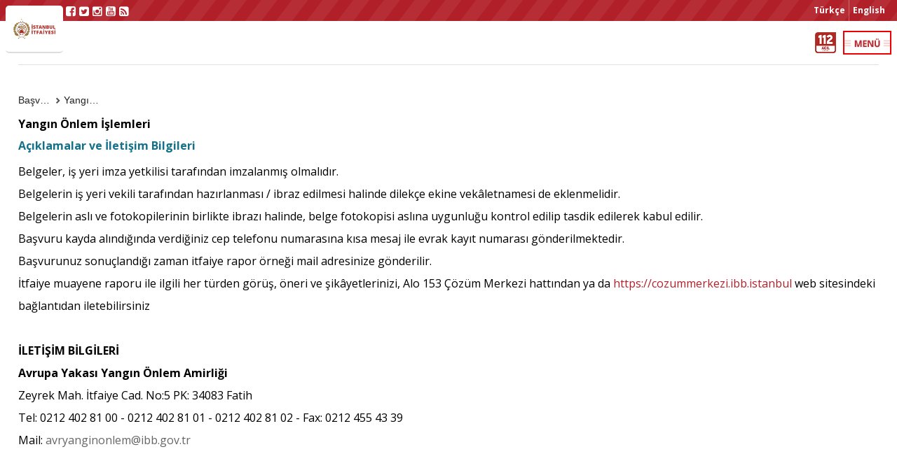

--- FILE ---
content_type: text/html
request_url: https://itfaiye.ibb.gov.tr/m/tr/yangin-onlem-islemleri/20/aciklamalar-ve-iletisim-bilgileri.html
body_size: 5934
content:
<!DOCTYPE html>
<head>
<meta charset="utf-8">
<meta http-equiv="X-UA-Compatible" content="IE=edge,chrome=1">
<meta http-equiv="Content-Type" content="text/html; charset=utf-8"/>
<meta name="viewport" content="width=device-width, initial-scale=1, maximum-scale=1" />
<meta http-equiv="Content-Type" content="text/html; charset=utf-8" />
<title>Açıklamalar ve İletişim Bilgileri - Yangın Önlem İşlemleri - İstanbul İtfaiyesi</title>
<meta name="author" content="Mavigen Digital Agency | www.mavigen.com">
<meta name="copyright" content="Mavigen Digital Agency | www.mavigen.com">
<meta name="description" content="Yangın Önlem İşlemleri - İstanbul İtfaiyesi" />
<meta name="keywords" content="Yangın Önlem İşlemleri - İstanbul İtfaiyesi" />
<meta property="og:title" content="Açıklamalar ve İletişim Bilgileri - Yangın Önlem İşlemleri - İstanbul İtfaiyesi" />
<link rel="image_src" type="image/jpeg" href="https://itfaiye.ibb.gov.tr/img/" />
<link rel="icon" href="https://itfaiye.ibb.gov.tr/favicon.ico" type="image/x-icon">
<script src="https://itfaiye.ibb.gov.tr/js/vendor/jquery.js"></script>
<script type="text/javascript" src="https://itfaiye.ibb.gov.tr/js/jquery.maskedinput-1.2.2.js"></script>
<script type="text/javascript" src="https://itfaiye.ibb.gov.tr/js/jquery.plugin.js"></script>
<script type="text/javascript" src="https://itfaiye.ibb.gov.tr/js/jquery.timeentry.js"></script>
<link rel="stylesheet" href="https://itfaiye.ibb.gov.tr/css/normalize.min.css">
<script src="https://itfaiye.ibb.gov.tr/js/vendor/modernizr-2.6.2.min.js"></script>
<link rel="stylesheet" type="text/css" href="https://itfaiye.ibb.gov.tr/css/datepickr.css" />
<!--[if lt IE 9]>
<script type="text/javascript" src="https://itfaiye.ibb.gov.tr/js/html5.js"></script>
<![endif]-->
<script type="text/javascript" src="https://itfaiye.ibb.gov.tr/js/fancybox/jquery.fancybox.pack.js?v=2.1.5"></script>
<link rel="stylesheet" type="text/css" href="https://itfaiye.ibb.gov.tr/js/fancybox/jquery.fancybox.css?v=2.1.5" media="screen" />
<script type="text/javascript"> $(document).ready(function() {$('.fancybox').fancybox(); }); </script>
<script type="text/javascript" src="https://itfaiye.ibb.gov.tr/js/ajax.js"></script>
<script type="text/javascript" charset="utf-8">
var weekdays = ['Pz', 'Pt', 'Sa', 'Çş', 'Pş', 'Cu', 'Ct']
var months = ['Ocak', 'Şubat', 'Mart', 'Nisan', 'Mayıs', 'Haziran', 'Temmuz', 'Ağustos', 'Eylül', 'Ekim', 'Kasım', 'Aralık']
var loader000 ='<img src="https://itfaiye.ibb.gov.tr/images/loading.gif" border="0" />'
</script>
<script type="text/javascript" src="https://itfaiye.ibb.gov.tr/js/datepickr.js"></script>
<!--[if lt IE 8]>
<div style=' clear: both; text-align:center; position: absolute; opacity:0.8;filter:alpha(opacity=80); top:0px; width:100%; left:0px; float:left; display:inline;z-index:9999 '>
<a href="http://www.mavigen.com/mg/tasdevrindenkalmatarayicilar/?what=https://itfaiye.ibb.gov.tr" target="_blank"><img src="http://www.mavigen.com/mg/tasdevrindenkalmatarayicilar/files/eski.jpg" border="0" /></a></div>
<![endif]-->
<link rel="stylesheet" type="text/css" href="https://itfaiye.ibb.gov.tr/css/default.css" />



<meta name="viewport" content="width=device-width, initial-scale=1, maximum-scale=1" />

<link href="https://itfaiye.ibb.gov.tr/m/site.css" rel="stylesheet" type="text/css" />

<script type="text/javascript" src="https://itfaiye.ibb.gov.tr/m/js/custom.js"></script>

<link rel="stylesheet" href="https://itfaiye.ibb.gov.tr/m/css/fontawesome/css/font-awesome.min.css">

<script type="text/javascript" src="https://itfaiye.ibb.gov.tr/m/js/banner/jquery.flexslider.js"></script>
<link rel="stylesheet" href="https://itfaiye.ibb.gov.tr/m/css/banner/flexslider.css" type="text/css" media="screen" />

<link type="text/css" rel="stylesheet" href="https://itfaiye.ibb.gov.tr/m/css/menu/jquery.mmenu.all.css" />
<script type="text/javascript" src="https://itfaiye.ibb.gov.tr/m/js/menu/jquery.mmenu.min.all.js"></script>


<link rel='stylesheet' id='instalink-css'  href='https://itfaiye.ibb.gov.tr/css/instalink-1.5.0.min.css?ver=1.5.0' type='text/css' media='all' />
<script type='text/javascript' src='https://itfaiye.ibb.gov.tr/js/instalink-1.5.0.min.js?ver=1.5.0'></script>

</head>
<body>

<div id="fb-root"></div>
<script>(function(d, s, id) {
  var js, fjs = d.getElementsByTagName(s)[0];
  if (d.getElementById(id)) return;
  js = d.createElement(s); js.id = id;
  js.src = "//connect.facebook.net/tr_TR/sdk.js#xfbml=1&version=v2.5";
  fjs.parentNode.insertBefore(js, fjs);
}(document, 'script', 'facebook-jssdk'));</script>



<nav id="menu" style="display:none;">
    <ul>
        <!--<li class="home"><a href="https://itfaiye.ibb.gov.tr/m" class="home">ANASAYFA</a></li>-->
<li><a  href="https://itfaiye.ibb.gov.tr/m/tr/hakkimizda.html">HAKKIMIZDA</a>
<ul>
<li><a  href="https://itfaiye.ibb.gov.tr/m/tr/itfaiye-dairesi-baskani.html">İtfaiye Dairesi Başkanı</a>

</li>
<li><a  href="https://itfaiye.ibb.gov.tr/m/tr/tarihce-0.html">Tarihçe</a>
<ul>
<li><a  href="https://itfaiye.ibb.gov.tr/m/tr/tarihce.html">Tarihçe</a>

</li>
<li><a  href="https://itfaiye.ibb.gov.tr/m/tr/uzun-tarihce.html">Uzun Tarihçe</a>

</li>
<li><a  href="https://itfaiye.ibb.gov.tr/m/tr/ferman.html">Ferman</a>

</li>
<li><a  href="https://itfaiye.ibb.gov.tr/m/tr/tulumbacilar.html">Tulumbacılar</a>

</li>
<li><a  href="https://itfaiye.ibb.gov.tr/m/tr/yangin-kuleleri.html">Yangın Kuleleri</a>

</li>
<li><a  href="https://itfaiye.ibb.gov.tr/m/tr/istanbul-yanginlari.html">İstanbul Yangınları</a>

</li>

</ul>
</li>
<li><a  href="https://itfaiye.ibb.gov.tr/m/tr/haberler.html">Haberler</a>

</li>
<li><a  href="https://itfaiye.ibb.gov.tr/m/tr/kalite-yolculugu.html">Kalite Yolculuğu</a>

</li>
<li><a  href="https://itfaiye.ibb.gov.tr/m/tr/organizasyon-semasi.html">Organizasyon Şeması</a>

</li>
<li><a  href="https://itfaiye.ibb.gov.tr/m/tr/istasyonlar.html">İstasyonlar</a>

</li>
<li><a  href="https://itfaiye.ibb.gov.tr/m/tr/araclar.html">Araçlar</a>

</li>
<li><a  href="https://itfaiye.ibb.gov.tr/m/tr/ekipmanlar.html">Ekipmanlar</a>
<ul>
<li><a  href="https://itfaiye.ibb.gov.tr/m/tr/sondurme-ekipmanlari.html">Söndürme Ekipmanları</a>

</li>
<li><a  href="https://itfaiye.ibb.gov.tr/m/tr/kurtarma-ekipmanlari.html">Kurtarma Ekipmanları</a>

</li>

</ul>
</li>
<li><a  href="https://itfaiye.ibb.gov.tr/m/tr/sehitlerimiz.html">Şehitlerimiz</a>

</li>
<li><a  href="https://itfaiye.ibb.gov.tr/m/tr/itfaiye-muzesi.html">İtfaiye Müzesi</a>

</li>
<li><a  href="https://itfaiye.ibb.gov.tr/m/tr/sik-sorulan-sorular.html">Sık Sorulan Sorular</a>

</li>

</ul>
</li>
<li><a  href="https://itfaiye.ibb.gov.tr/m/tr/gorevlerimiz.html">GÖREVLERİMİZ</a>
<ul>
<li><a  href="https://itfaiye.ibb.gov.tr/m/tr/mudahale.html">Müdahale</a>

</li>
<li><a  href="https://itfaiye.ibb.gov.tr/m/tr/acil-ambulans.html">Acil Ambulans</a>

</li>
<li><a  href="https://itfaiye.ibb.gov.tr/m/tr/yangin-onlem.html">Yangın Önlem</a>

</li>
<li><a  href="https://itfaiye.ibb.gov.tr/m/tr/egitim.html">Eğitim</a>

</li>
<li><a  href="https://itfaiye.ibb.gov.tr/m/tr/baca-denetim.html">Baca Denetim</a>
<ul>
<li><a  href="https://itfaiye.ibb.gov.tr/m/tr/baca-denetim-birimi.html">Baca Denetim Birimi</a>

</li>
<li><a  href="https://itfaiye.ibb.gov.tr/m/tr/baca-temizligi.html">Baca Temizliği</a>

</li>
<li><a  href="https://itfaiye.ibb.gov.tr/m/tr/yetkili-baca-sirketleri.html">Yetkili Baca Şirketleri</a>

</li>
<li><a  href="https://itfaiye.ibb.gov.tr/m/tr/baca-temizleme-ucret-tarifesi.html">Baca Temizleme Ücret Tarifesi</a>

</li>

</ul>
</li>
<li><a  href="https://itfaiye.ibb.gov.tr/m/tr/plajlarda-cankurtaran-hizmeti.html">Plajlarda Cankurtaran Hizmeti</a>

</li>

</ul>
</li>
<li><a  href="https://itfaiye.ibb.gov.tr/m/tr/guvenliginiz-icin.html">GÜVENLİĞİNİZ İÇİN</a>

</li>
<li><a  href="https://itfaiye.ibb.gov.tr/m/tr/itfaiye-cocuk.html">İTFAİYE ÇOCUK</a>
<ul>
<li><a  href="https://itfaiye.ibb.gov.tr/m/tr/itfaiye-cocuk-egitim-alanlari.html">İtfaiye Çocuk Eğitim Alanları</a>

</li>
<li><a  target="_blank"  href="https://itfaiye.ibb.gov.tr/m/tr/itfaiye-cocuk-aktivite-kitabi.html">İtfaiye Çocuk Aktivite Kitabı</a>

</li>

</ul>
</li>
<li><a  href="https://itfaiye.ibb.gov.tr/m/tr/basvuru-bilgileri.html">BAŞVURU BİLGİLERİ</a>
<ul>
<li><a  href="https://itfaiye.ibb.gov.tr/m/tr/hizmet-standartlari.html">Hizmet Standartları</a>

</li>
<li class="mm-selected"><a  href="https://itfaiye.ibb.gov.tr/m/tr/yangin-onlem-islemleri.html">Yangın Önlem İşlemleri</a>

</li>
<li><a  href="https://itfaiye.ibb.gov.tr/m/tr/baca-temizleme-yetki-belgesi.html">Baca Temizleme Yetki Belgesi</a>

</li>
<li><a  href="https://itfaiye.ibb.gov.tr/m/tr/istasyon-ziyareti-bilgi-formu.html">İstasyon Ziyareti</a>

</li>
<li><a  href="https://itfaiye.ibb.gov.tr/m/tr/itfai-olay-raporu.html">İtfai Olay Raporu</a>

</li>
<li><a  href="https://itfaiye.ibb.gov.tr/m/tr/egitim-tatbikat.html">Eğitim-Tatbikat</a>

</li>
<li><a  href="https://itfaiye.ibb.gov.tr/m/tr/yangin-guvenlik-egitimi.html">Yangın Güvenlik Eğitimi</a>

</li>
<li><a  href="https://itfaiye.ibb.gov.tr/m/tr/ambulans-hizmetleri.html">Ambulans Hizmetleri</a>

</li>
<li><a  href="https://itfaiye.ibb.gov.tr/m/tr/ilkyardim-egitimleri.html">İlkyardım Eğitimleri</a>

</li>
<li><a  href="https://itfaiye.ibb.gov.tr/m/tr/bilgi-ve-belge-talepleri.html">Bilgi ve Belge Talepleri</a>

</li>
<li><a  href="https://itfaiye.ibb.gov.tr/m/tr/tedbir-amacli-hizmet-kaynagi-gorevlendirme.html">Tedbir Amaçlı Hizmet Kaynağı Görevlendirme</a>

</li>
<li><a  href="https://itfaiye.ibb.gov.tr/m/tr/t-madde-tasimaciliginda-refakat.html">Tehlikeli Madde Taşımacılığında Refakat</a>

</li>

</ul>
</li>
<li><a  href="https://itfaiye.ibb.gov.tr/m/tr/hizli-erisim.html">HIZLI ERİŞİM</a>
<ul>
<li><a  href="https://itfaiye.ibb.gov.tr/m/tr/kutuphane.html">Kütüphane</a>
<ul>
<li><a  href="https://itfaiye.ibb.gov.tr/m/tr/terminoloji.html">Terminoloji</a>

</li>
<li><a  href="https://itfaiye.ibb.gov.tr/m/tr/yonetmelikler.html">Yönetmelikler</a>

</li>
<li><a  href="https://itfaiye.ibb.gov.tr/m/tr/yayinlarimiz.html">Yayınlarımız</a>

</li>
<li><a  href="https://itfaiye.ibb.gov.tr/m/tr/kaynaklar.html">Kaynaklar</a>

</li>

</ul>
</li>
<li><a  href="https://itfaiye.ibb.gov.tr/m/tr/istatistikler.html">İstatistikler</a>

</li>
<li><a  href="https://itfaiye.ibb.gov.tr/m/tr/baca-denetim.html">Baca Denetim</a>

</li>
<li><a  href="https://itfaiye.ibb.gov.tr/m/tr/sik-sorulan-sorular.html">Sık Sorulan Sorular</a>

</li>
<li><a  href="https://itfaiye.ibb.gov.tr/m/tr/kurumsal-kimlik.html">Kurumsal Kimlik</a>

</li>

</ul>
</li>
<li><a  href="https://itfaiye.ibb.gov.tr/m/tr/bize-ulasin.html">BİZE ULAŞIN</a>

</li>

    </ul>
</nav>


<div id="siteContent">



    <div class="header">

        <div class="top">
            <ul class="social">
                
	
		<li class="facebook"><a href="https://www.facebook.com/ibbitfaiye" target="_blank"><i class="fa fa-facebook-square"></i></a></li>
		
	
	
		<li class="twitter"><a href="https://www.twitter.com/ibbitfaiye" target="_blank"><i class="fa fa-twitter-square"></i></a></li>
		
	
	
		<li class="instagram"><a href="https://www.instagram.com/ibbitfaiye" target="_blank"><i class="fa fa-instagram"></i></a></li>
		
	
	
		<li class="youtube"><a href="https://www.youtube.com/ibbitfaiye" target="_blank"><i class="fa fa-youtube-square"></i></a></li>
		
	
	
		<li class="rss"><a href="/rssTR.asp" target="_blank"><i class="fa fa-rss-square"></i></a></li>
		
	
            </ul>
            <ul class="language">
                
	<li>
		<a href="https://itfaiye.ibb.gov.tr/m/tr/" style="font-weight:bold" class="diller">Türkçe</a>
	</li>
	
	<li>
		<a href="https://itfaiye.ibb.gov.tr/m/en/"  class="diller">English</a>
	</li>
	
            </ul>
            <div class="clear-both"></div>
          </div>
          <div class="bottom">      
            <a class="logo" href="https://itfaiye.ibb.gov.tr/m/tr/"><img src="https://itfaiye.ibb.gov.tr/img/2021183619158658999204.PNG"></a>

            <div class="menu"><a href="#menu"></a></div>
            <!--<img src="https://itfaiye.ibb.gov.tr/img/3" class="logoTwo">-->
            <img src="https://itfaiye.ibb.gov.tr/img/20217155211975593203305.png" class="noGif">
            
            <div class="clear-both"></div>
          </div>

        <div class="clear-both"></div>
    </div>

    
    
    
        <div class="subContent">
        
            
<div class="ic-menu-alt1">
	<ul class="navi">
	
		<li><a href="https://itfaiye.ibb.gov.tr/m/tr/yangin-onlem-islemleri.html" class="oksuz">Yangın Önlem İşlemleri </a></li>
		
			<li><a href="https://itfaiye.ibb.gov.tr/m/tr/basvuru-bilgileri.html" class="oklu">Başvuru Bilgileri </a></li>
			
		<li><a href="https://itfaiye.ibb.gov.tr/m/tr/" class="oklu">Anasayfa </a></li>
		
		
		
	</ul>
	<div class="clearfix"></div>
</div>


	<div class="clearfix"></div>

<h1>Yangın Önlem İşlemleri</h1>

<div class="clearfix"></div>
<div class="padd" style="padding-bottom:20px">
	
		
		
		<p class="konuee">Açıklamalar ve İletişim Bilgileri</p><p class="konuei">
		<ol>
<li>Belgeler, iş yeri imza yetkilisi tarafından imzalanmış olmalıdır.</li>
<li>Belgelerin iş yeri vekili tarafından hazırlanması / ibraz edilmesi halinde dilek&ccedil;e ekine vek&acirc;letnamesi de eklenmelidir.</li>
<li>Belgelerin aslı ve fotokopilerinin birlikte ibrazı halinde, belge fotokopisi aslına uygunluğu kontrol edilip tasdik edilerek kabul edilir.</li>
<li>Başvuru&nbsp;kayda alındığında verdiğiniz cep telefonu numarasına kısa mesaj ile evrak&nbsp;kayıt numarası g&ouml;nderilmektedir.</li>
<li>Başvurunuz sonu&ccedil;landığı zaman itfaiye rapor &ouml;rneği mail adresinize g&ouml;nderilir.</li>
</ol>
<p>İtfaiye muayene raporu ile ilgili her t&uuml;rden g&ouml;r&uuml;ş, &ouml;neri ve şik&acirc;yetlerinizi, Alo 153 &Ccedil;&ouml;z&uuml;m Merkezi hattından ya da&nbsp;<span style="color: #b12029;"><a style="color: #b12029;" href="https://cozummerkezi.ibb.istanbul">https://cozummerkezi.ibb.istanbul</a></span> web sitesindeki bağlantıdan iletebilirsiniz</p>
<p class="s21">&nbsp;</p>
<p class="s21"><strong><span class="s19">İLETİŞİM BİLGİLERİ</span></strong></p>
<p class="s3"><strong><span class="s18">Avrupa Yakası Yangın &Ouml;nlem Amirliği</span></strong></p>
<p class="s3"><span class="s19">Zeyrek Mah. İtfaiye Cad. No:5 PK: </span><span class="s19">34083 Fatih</span></p>
<p class="s3"><span class="s19">Tel:&nbsp;</span>0212 402 81 00 -<span class="s19">&nbsp;</span>0212 402 81 01 - 0212 402 81 02 -&nbsp;<span class="s19">Fax</span><span class="s19">: 0212&nbsp;</span><span class="s19">455 43 39&nbsp; &nbsp; &nbsp; &nbsp; &nbsp; &nbsp; &nbsp; &nbsp;</span></p>
<p><span class="s19">Mail: <a href="mailto:avryanginonlem@ibb.gov.tr">avryanginonlem@ibb.gov.tr</a></span></p>
<p><iframe style="border: 0;" src="https://www.google.com/maps/embed?pb=!1m13!1m8!1m3!1d376.30349471687816!2d28.95350201401657!3d41.01589223004148!3m2!1i1024!2i768!4f13.1!3m2!1m1!2zNDHCsDAwJzU3LjciTiAyOMKwNTcnMTIuNyJF!5e0!3m2!1str!2str!4v1698432161392!5m2!1str!2str" width="400" height="300" allowfullscreen="allowfullscreen"></iframe></p>
<p class="s21">&nbsp;</p>
<div>
<p class="s3"><strong><span class="s18">Anadolu Yakası Yangın &Ouml;nlem Amirliği</span></strong></p>
<p class="s3"><span class="s19">Cevizli Mah. D-100 G&uuml;ney Yanyolu, İBB Ek Hizmet Binası, No:33 PK: 34865 Kartal<br /></span></p>
<p class="s3"><span class="s19">Tel:&nbsp;</span>0216 402 81 60 - 0216 402 81 61</p>
<p class="s3"><span class="s19">Fax</span><span class="s19">: 0212 449 51&nbsp;</span><span class="s19">57</span></p>
<p class="s3"><span class="s19">Mail:&nbsp;<a href="mailto:anadoluyanginonlem@ibb.gov.tr">anadoluyanginonlem@ibb.gov.tr</a> <br /></span></p>
<p><iframe style="border: 0;" src="https://www.google.com/maps/embed?pb=!1m18!1m12!1m3!1d3015.105878307792!2d29.184519176459!3d40.91342432525948!2m3!1f0!2f0!3f0!3m2!1i1024!2i768!4f13.1!3m3!1m2!1s0x14cac5bfb1a06bad%3A0x87cf53b24ae270e1!2zxLBCQiBLQVJUQUwgRUsgSMSwWk1FVCBCxLBOQVNJ!5e0!3m2!1str!2str!4v1698432325366!5m2!1str!2str" width="400" height="300" allowfullscreen="allowfullscreen"></iframe></p>
<p class="s3">&nbsp;</p>
<p class="s3"><strong><span class="s18">Trakya Yakası Yangın &Ouml;nlem Amirliği</span></strong></p>
<p class="s3"><span class="s19">Mevlana Mah. &Ccedil;elebi Mehmet Cad. No:2/1 PK: 34515&nbsp; Esenyurt</span></p>
<p class="s3"><span class="s19">Tel:&nbsp;</span>0212 402 81 80 - 0212 402 81 81</p>
<p class="s3"><span class="s19">Fax</span><span class="s19">: 0212 </span><span class="s19">45543 39</span>&nbsp;</p>
<p class="s3"><span class="s19">Mail: <a href="mailto:trkyanginonlem@ibb.gov.tr">trkyanginonlem@ibb.gov.tr</a> <br /></span></p>
<p><iframe style="border: 0;" src="https://www.google.com/maps/embed?pb=!1m18!1m12!1m3!1d752.6235155745102!2d28.644997376061323!3d41.014445705515776!2m3!1f0!2f0!3f0!3m2!1i1024!2i768!4f13.1!3m3!1m2!1s0x14b55f0b9a8087c9%3A0x86f213435a9d1ba9!2zR8O8emVseXVydCwgw4dlbGViaSBNZWhtZXQgQ2FkLiwgMzQ1MTUgQmV5bGlrZMO8esO8IE9zYi9Fc2VueXVydC_EsHN0YW5idWw!5e0!3m2!1str!2str!4v1713511519349!5m2!1str!2str" width="400" height="300" allowfullscreen="allowfullscreen"></iframe></p>
<p class="s3">&nbsp;<span class="s19"><strong>Trakya Birimi:</strong> Arnavutk&ouml;y, Avcılar, Başakşehir, Beylikd&uuml;z&uuml;, B&uuml;y&uuml;k&ccedil;ekmece, &Ccedil;atalca, Esenyurt, K&uuml;&ccedil;&uuml;k&ccedil;ekmece, Silivri il&ccedil;elerine hizmet vermektedir.</span></p>
</div>
<p>&nbsp;</p>
<p>&nbsp;</p>
		</p>
		
		   


<div class="clearfix"></div>
</div>

            <div class="clear-both"></div>
        </div>
        
    
    
    
    
    <div class="footer">

        <div class="top">
            <div class="container">
                <div class="subscribe">
                    <div>İstanbul İtfaiyesi hakkındaki gelişmelerden ve faaliyetlerinden haberdar olmak için e-bülten listemize katılabilirsiniz.</div>
                    <div class="form">
                        <div class="uyari" id="sonucccc"></div>
                        <input name="" type="text" placeholder="Mail adresinizi yazınız..." id="epos001">
                        <input name="" type="button" value="KATIL!" onClick="epostakayit1();">
                        <script type="text/javascript">
                        function epostakayit1(){
                            
                            $("#sonucccc").fadeIn(200);
                            ajaxsayfa('https://itfaiye.ibb.gov.tr/inc/inc_ajax.asp?l=2&q=eposta&eposta='+document.getElementById('epos001').value+'&taym=' + new Date().getTime() , 'sonucccc');
                            setTimeout('$("#sonucccc").fadeOut(200);',5000)
                            }
                        </script>
                        <div class="clearfix"></div>
                    </div>
                    <div class="clearfix"></div>
                </div>
                <div class="clearfix"></div>
            </div>
        </div>
        <div class="container middle">

            <ul class="social">
                
	
		<li class="facebook"><a href="https://www.facebook.com/ibbitfaiye" target="_blank"><i class="fa fa-facebook-square"></i></a></li>
		
	
	
		<li class="twitter"><a href="https://www.twitter.com/ibbitfaiye" target="_blank"><i class="fa fa-twitter-square"></i></a></li>
		
	
	
		<li class="instagram"><a href="https://www.instagram.com/ibbitfaiye" target="_blank"><i class="fa fa-instagram"></i></a></li>
		
	
	
		<li class="youtube"><a href="https://www.youtube.com/ibbitfaiye" target="_blank"><i class="fa fa-youtube-square"></i></a></li>
		
	
	
		<li class="rss"><a href="/rssTR.asp" target="_blank"><i class="fa fa-rss-square"></i></a></li>
		
	
            </ul>

            <div class="logoArea">
                <a href="http://www.ibb.gov.tr" target="_blank"><img class="ibb" src="https://itfaiye.ibb.gov.tr/img/20217517421172530764340.png"></a>
                <a href="tel:112"><img src="https://itfaiye.ibb.gov.tr/img/20217517571173228091000.png"></a>
                <a href="tel:112"><img src="https://itfaiye.ibb.gov.tr/img/2021751861115464419126.png"></a>
                <div class="clearfix"></div>
            </div>
            <div class="clearfix"></div>
                
        </div>
        <div class="bottom">
            <div class="container">
                <div class="copyright">Copyright © 2016 <span>|</span> Tüm Haklarımız Saklıdır.  İstanbul Büyükşehir Belediyesi - İtfaiye Daire Başkanlığı<a href="https://itfaiye.ibb.gov.tr/?mobileoff=1&mln=tr&mob=yangin-onlem-islemleri&mobid=20&mobic=aciklamalar-ve-iletisim-bilgileri.html">Masaüstü Versiyon</a><a style="width:1px; height:1px;" href="http://www.mavigen.com" target="_blank" title="powered by Mavigen Digital Agency"><img src="https://www.mavigen.com/mg/mgauto/signlogo/w_logo.png" alt="Mavigen Digital Agency" title="Mavigen Digital Agency" style="width:1px; height:1px"></a></div>
                <div class="clearfix"></div>
            </div>
        </div>


      </div>

</div>

<div class="mobileLoader"><img src="https://itfaiye.ibb.gov.tr/img/2021183619158658999204.PNG" height="72" /></div>

</body>

</html>


--- FILE ---
content_type: text/css
request_url: https://itfaiye.ibb.gov.tr/css/default.css
body_size: 3545
content:
.ic-menu-alt1 { position:relative; z-index:4; margin:20px 0 10px; }
.ic-menu-alt1 h2{ width:95%; margin:0 auto; padding:0; color:#232323; }

.ic-menu-alt { height:43px; position:relative; z-index:4;}
.ic-menu-alt h2{ width:95%; margin:0 auto; padding:0; font-family:Arial,Verdana, Geneva, sans-serif; color:#232323; font-size:18px; line-height:14px; line-height:44px; }

ul{ list-style:none; padding:0; margin:0; }
a{ text-decoration:none; color:#666; }

/*İÇ SAYFALAR NAVİGASYON*/
ul.navi{ float:left; }
.navi li { float:right; font-family:Arial, Helvetica, sans-serif; font-size:14px; color:#232323; }
.navi li:last-child a{ padding:0 10px 0 0 !important; }
.navi li a{ text-decoration:none; color:#232323; }
.oklu { padding:0px 10px 0px 5px; background:url(../images/list-marker.png) no-repeat right center; float:left; display:inline;}
.oksuz { padding:0px 10px 0px 5px; float:right; display:inline;}
.oklu:hover, .oksuz:hover { text-decoration:underline; }
.fl-l {float: left;}
.fl-r {float: right;}
.linklikelime { text-decoration:underline; }
.linklikelime:hover { text-decoration:none;}
/*İÇ SAYFALAR NAVİGASYON*/


/*İÇ SAYFA TİP0*/
.submen { width:96%; float:left; display:inline; padding:0 0 0 4%; line-height:40px; height:40px;font-family:'Open Sans', Arial, Helvetica, sans-serif; font-size:14px; color:#495256; font-weight:600;text-decoration:none; border-bottom:1px dotted #ddd; position:relative; }
.submen:hover { color:#216a6e; text-decoration:none }
.submen:before { content:''; width:4%; height:40px; background:url('../images/next.png') no-repeat center 0; position:absolute; left:0; top:0; }
.submen:hover:before { background-position:center -40px; }
/*İÇ SAYFA TİP0*/



/*İÇ SAYFA TİP 2- TİP 7- TİP 8*/
.listing { width:98%; float:left; display:inline; padding:6px 1%; color:#444; border-bottom:1px dotted #ddd; text-decoration:none; }
.listing:hover { background:#f2f2f2; }
.listing h4 { font-weight:bold; padding:0px;font-size:14px; margin:0px; }
.listing p { font-size:13px;color:#666666; padding:0px; margin:0px !important;}


.linkc { font-size:14px; float:left; display:inline; margin-top:3px;font-family:Arial;color:#3061ab; text-decoration:none; width:910px; font-weight:bold; height:15px; padding:5px 5px; border-bottom:1px dotted #DDD}
.linkc:hover { text-decoration:underline;}

.konueis { width:60px; float:left; display:inline; font-size:13px; height:15px;margin-top:3px; color:#999; font-weight:normal; padding:5px 0px; border-bottom:1px solid #666}
.konueit { width:900px; float:left; display:inline; font-size:13px; height:15px;margin-top:3px; color:#999; font-weight:normal; padding:5px 0px; border-bottom:1px solid #666; overflow:hidden}
.konuee { font-weight:bold; font-size:16px; float:left; display:inline;margin-top:5px; width:100%; color:#137189;}
.konueo { float:left; display:inline;margin-top:5px; width:100%; color:#666;}
.konuei { font-size:14px; float:left; display:inline; margin-top:5px;width:100%;}



/*TİP8*/
.lbc_box { width:31%; float:left; display:inline; text-decoration:none; color:#333; padding:0.5%; cursor:pointer; margin:10px 0.5% 5px}
.lbc_box:hover { background:#eee; }
.lbcb_ph { width:40%; float:left; padding:0.5%; border:1px solid #ccc; background:#fff; vertical-align:middle; display:table-cell; line-height:110px; }
.lbc_box:hover .lbcb_ph{ border-color:#eee; background:#eee; }
.lbcb_ph img { width:100%; height:auto; display:block; }
.lbcb_yz { width:54%; float:left; display:inline; margin:3px 0px 0px 4%; overflow:hidden; line-height:135%; font-size:14px; }
.lbcb_yz b { padding-bottom:4px; display:inline-block}
.lbcb_oz { font-size:13px; color:#666666 }
.konuresim {float:right; margin:3px 0px 10px 10px; padding:2px; border:1px solid #ccc; }
.konuresim img { float:right;}
.konuresim:hover {padding:1px; border:2px solid #3061ab; }

/*linkli*/
.linklikelime { color:#004b6d; text-decoration:underline}
.linklikelime:hover { background:#004b6d; color:#fff; text-decoration:none}
.boldkelime { font-weight:bold; color:#004b6d; }
/*İÇ SAYFA TİP 2*/



/*İÇ SAYFA TİP3- TİP4*/
.resim { float:left; display:inline; width:15.2%; padding:2px; border:1px solid #ccc; margin:4px 4px 10px; text-decoration:none; }
.resim img { width:100%; display:block; }
.resim h2 { width:98%; padding:6px 1% 0; white-space:nowrap; overflow:hidden; text-overflow:ellipsis; font-weight:bold; margin:5px; line-height:26px; font-size:13px; }
.resim:hover { border:2px solid #999; padding:1px; box-shadow:0px 0px 3px #bbb}

.fideo { float:left; display:inline; width:15.2%; padding:2px; border:1px solid #ccc; margin:4px; text-decoration:none; font-size:13px; color:#666666; font-weight:bold; text-align:center; line-height:14px;}
.fideo img { padding-bottom:3px; width:100%; }
.fideo h5 { width:98%; padding:6px 1% 0; white-space:nowrap; overflow:hidden; text-overflow:ellipsis; }
.fideo:hover { border:2px solid #999; padding:1px; box-shadow:0px 0px 3px #bbb}
/*İÇ SAYFA TİP3- TİP4*/



	.label_text1{ position:absolute; left:0; margin-left:0; width:95%; bottom:0;  }
	.label_text1 > div{ background:rgba(255,255,255, 0.7); /*width:460px; height:112px;*/ padding:10px 30px; position:relative; display:inline-block; }
	
	.label_text1 h1{ color:#137189; font-size:35px;line-height: 60px; margin:5px 0 0; text-indent: -5px; font-weight:bold; }
	
	.label_text1 h1:after{ content:""; position:absolute; background:url(../images/grd.png) right no-repeat; content: "";height: 100px; position: absolute; right: -61px; top: -8px;width: 61px; }
	.label_text1 p{ color:#494949; font-size:14px; }
		
		
	ul.rnklr{ list-style:none; margin:0; padding:0 4px; }
	.rnklr li{ float:left; width:152px; margin:20px 5px 10px; -webkit-transition: all .3s; -moz-transition: all .3s; -o-transition: all .3s; -ms-transition: all .3s; transition: all .3s; opacity:0.8; border-radius:5px; overflow:hidden; }
	.rnklr li:hover {-webkit-box-shadow: 0px 0px 20px 0px rgba(0,0,0, 0.4); box-shadow: 0px 0px 20px 0px rgba(0,0,0, 0.4); -webkit-filter: grayscale(0%); background:#333; opacity:1;}
	.rnklr li:hover h3{ color:#fff;}
	.rnklr li a{ outline:none;text-decoration:none }
	.rnklr li img{ width:152px; height:142px; border-radius:5px; }
	.rnklr li h3{ width:152px; color:#000; margin:5px 5px 10px; font-size:13px; height:20px; overflow:hidden; text-overflow:ellipsis; white-space:nowrap;  }
	
	
	
.listeleme { padding:0px; margin:0 auto; width:100%; position:relative; overflow:hidden; }
	.listeleme ul { list-style: none outside none; margin: 0; padding: 0; width:100%; }
	.listeleme ul li { width:17.8%; margin:0 1% 2%; float:left; border:1px solid #ccc; overflow:hidden; position:relative; }
	.listeleme ul li img{ width:100%; display:block; }	
	.listeleme ul li a { display:block; text-decoration:none }	
	.listeleme ul li a h2 { font-family:Arial, Helvetica, sans-serif; color:#BABABA; font-weight:normal; margin:0; padding:0 3%; line-height:50px; font-size:18px; position:absolute; left:0; bottom:0; width:94%; background:rgba(0,0,0,0.4); text-align:left; -webkit-transition: all .3s; -moz-transition: all .3s; -o-transition: all .3s; -ms-transition: all .3s; transition: all .3s; overflow:hidden; text-overflow:ellipsis; white-space:nowrap; }
	.listeleme ul li a:hover h2 { background:rgba(0,0,0,0.7); color:#fff; }		
	.listeleme ul li.mc01 { margin-right:0; }			



/* İLETİŞİM FORMU */
#formbaslik { width:100%; float:left; display:inline; margin-top:5px; font-weight:bold; color:#C00; margin-left:5px;}

#formw { width:100%; float:left; display:inline; margin-top:10px; }
#form1 { width:220px; float:left; display:inline; font-weight:bold; }
#form2 { width:425px; float:left; display:inline; }

.input,
.form2input{ margin: 0px; padding: 3px;   border: 1px solid #acacac;  color: #515151; background:#fff; font: 12px Arial, Helvetica, Arial, sans-serif; height:23px;width:343px; -moz-border-radius:3px; -webkit-border-radius:3px; border-radius:3px; }
.select{ margin: 0px; padding: 3px;   border: 1px solid #acacac;  color: #515151; background:#fff; font: 12px Arial, Helvetica, Arial, sans-serif; height:31px; width:351px; -moz-border-radius:3px; -webkit-border-radius:3px; border-radius:3px; }

.selectmulti{ margin: 0px; padding: 3px;   border: 1px solid #acacac;  color: #515151; background:#fff; font: 12px Arial, Helvetica, Arial, sans-serif; height:150px; width:351px; -moz-border-radius:3px; -webkit-border-radius:3px; border-radius:3px; }
.selectmulti option{ padding:4px; }
.textarea{margin: 0px; padding: 3px;  float: left; background:#fff; border: 1px solid #acacac;  color: #515151;   font: 12px Arial, Helvetica, Arial, sans-serif; height:183px; width:343px; -moz-border-radius:3px; -webkit-border-radius:3px; border-radius:3px; }
.captchaa{ width:150px;margin: 0px; padding: 3px;   border: 1px solid #acacac;  color: #515151; background:#fff; font: 12px Arial, Helvetica, Arial, sans-serif; height:22px;-moz-border-radius:3px; -webkit-border-radius:3px; border-radius:3px;  }
.radio{ margin: 0px; padding: 3px;   font: 12px Arial, Helvetica, Arial, sans-serif; height:23px;width:343px; -moz-border-radius:3px; -webkit-border-radius:3px; border-radius:3px; }
.send { width:100px;margin: 0px; padding: 3px;   border: 1px solid #acacac;  color: #515151; background:#fff; font: 12px Arial, Helvetica, Arial, sans-serif; height:25px;-moz-border-radius:3px; -webkit-border-radius:3px; border-radius:3px;  }

/*İLETİŞİM FORMU*/


.limmk:hover { text-decoration:underline}
			
			

.sfldiv1 {float:left; width:100%; font-weight:bold; margin:10px 0px; text-align:center}
.sfldiv2 {float:left; width:100%; font-weight:bold; margin:10px 0px; text-align:center}
.sfl { padding:2px 5px; border:1px solid #999; background:#eee; text-decoration:none; color:#000;display:inline-block; margin-bottom:5px}
.sfla { padding:2px 5px; border:1px solid #999; background:#eee; text-decoration:none; color:#000;background:#666; color:#CCC;display:inline-block; margin-bottom:5px}
.sfl:hover, .sfla:hover { padding:1px 4px; border:2px solid #aaa}

		
		
		
		

table.jCalendar {
	border: 1px solid #000;
	background: #aaa;
    border-collapse: separate;
    border-spacing: 2px;
}
table.jCalendar th {
	background: #333;
	color: #fff;
	font-weight: bold;
	padding: 3px 5px;
}

table.jCalendar td {
	background: #ccc;
	color: #000;
	padding: 3px 5px;
	text-align: center;
}
table.jCalendar td.other-month {
	background: #ddd;
	color: #aaa;
}
table.jCalendar td.today {
	background: #666;
	color: #fff;
}
table.jCalendar td.selected {
	background: #f66;
	color: #fff;
}
table.jCalendar td.selected.dp-hover {
	background: #f33;
	color: #fff;
}
table.jCalendar td.dp-hover,
table.jCalendar tr.activeWeekHover td {
	background: #fff;
	color: #000;
}
table.jCalendar tr.selectedWeek td {
	background: #f66;
	color: #fff;
}
table.jCalendar td.disabled, table.jCalendar td.disabled.dp-hover {
	background: #bbb;
	color: #888;
}
table.jCalendar td.unselectable,
table.jCalendar td.unselectable:hover,
table.jCalendar td.unselectable.dp-hover {
	background: #bbb;
	color: #888;
}

/* For the popup */

/* NOTE - you will probably want to style a.dp-choose-date - see how I did it in demo.css */

div.dp-popup {
	position: relative;
	background: #ccc;
	font-size: 10px;
	font-family: arial, sans-serif;
	padding: 2px;
	width: 171px;
	line-height: 1.2em;
}
div#dp-popup {
	position: absolute;
	z-index: 199;
}
div.dp-popup h2 {
	font-size: 12px;
	text-align: center;
	margin: 2px 0;
	padding: 0;
}
a#dp-close {
	font-size: 11px;
	padding: 4px 0;
	text-align: center;
	display: block;
}
a#dp-close:hover {
	text-decoration: underline;
}
div.dp-popup a {
	color: #000;
	text-decoration: none;
	padding: 3px 2px 0;
}
div.dp-popup div.dp-nav-prev {
	position: absolute;
	top: 2px;
	left: 4px;
	width: 100px;
}
div.dp-popup div.dp-nav-prev a {
	float: left;
}
/* Opera needs the rules to be this specific otherwise it doesn't change the cursor back to pointer after you have disabled and re-enabled a link */
div.dp-popup div.dp-nav-prev a, div.dp-popup div.dp-nav-next a {
	cursor: pointer;
}
div.dp-popup div.dp-nav-prev a.disabled, div.dp-popup div.dp-nav-next a.disabled {
	cursor: default;
}
div.dp-popup div.dp-nav-next {
	position: absolute;
	top: 2px;
	right: 4px;
	width: 100px;
}
div.dp-popup div.dp-nav-next a {
	float: right;
}
div.dp-popup a.disabled {
	cursor: default;
	color: #aaa;
}
div.dp-popup td {
	cursor: pointer;
}
div.dp-popup td.disabled {
	cursor: default;
}

			.tip8c { width:100%; overflow:hidden; }
			.tip8c ul { list-style:none; margin:2px 0 0 2px; padding:0; width:1020px; }
			.tip8c ul li { width:312px; float:left; margin:0 20px 20px 0; min-height:126px; border-bottom:1px solid #ddd; }
			.tip8c ul li a{ display:block; color:#888; -webkit-transition: all .3s; -moz-transition: all .3s; -o-transition: all .3s; -ms-transition: all .3s; transition: all .3s; }
				.tip8c ul li .dte{ font-size:10px; margin:0 0 6px; font-style:italic; }
				.tip8c ul li img { border:2px solid #ddd; width:140px; height:100px; float:left; }
				.tip8c ul li:hover img { border:2px solid #ccc; }
				.tip8c ul li a:hover { box-shadow:0 0 4px rgba(0, 0, 0, 0.2); background:#f8f8f8; }
				.tip8c ul li .right{ float:right; width:148px; padding-right:10px; }
				.tip8c ul li h2 { color:#777; margin:5px 0 8px; font-size:14px; font-weight:bold; width:148px; text-overflow:ellipsis; white-space:nowrap; overflow:hidden; }
				.tip8c ul li p{ margin:0 0x 5px; font-size:14px; text-align:justify; line-height:18px; }

.kclass { color:#216a6e }

.padd { width:100%; min-height:500px }
.padd table{ max-width:100%; }

.itftable td { border-bottom:1px solid #666}
.itftable th { border-bottom:2px solid #F00}
.itftable th p, .itftable td p { margin:0 !important; padding:0 !important}

--- FILE ---
content_type: text/css
request_url: https://itfaiye.ibb.gov.tr/m/site.css
body_size: 5808
content:
@import url(https://fonts.googleapis.com/css?family=Open+Sans:400,600,700,800,300&subset=latin,latin-ext);


.mobileLoader{ position:fixed; left:0; top:0; bottom:0; right:0; background:#fff; }
.mobileLoader img{ position:absolute; left:50%; top:50%; margin-top:-36px; }

.mm-page{ width:100%; }

html,body,div,span,applet,object,iframe,h1,h2,h3,h4,h5,h6,p,blockquote,pre,a,abbr,acronym,address,big,cite,code,del,dfn,em,font,img,ins,kbd,q,s,samp,small,strike,strong,sub,sup,tt,var,b,u,i,center,dl,dt,dd,ol,ul,li,fieldset,form,label,legend,table,caption,tbody,tfoot,thead,tr,th,td{margin:0;padding:0;border:0;outline:0;font-size:100%;vertical-align:baseline;background:transparent}body{line-height:125%}ol,ul{list-style:none}blockquote,q{quotes:none}blockquote:before,blockquote:after,q:before,q:after{content:'';content:none}:focus{outline:0}ins{text-decoration:none}del{text-decoration:line-through}table{border-collapse:collapse;border-spacing:0}
	
img,iframe {max-width:100%;/* max-width:500px*/}
.multiyukleme { width:auto !important;}


body { font-family:'Open Sans', Arial, Helvetica, sans-serif; margin:0; background: #fff; }


.header{ position:relative; }
.header .top{ height:30px; background:url("images/bgMenu.png") repeat-x left top / auto 100%; padding: 0 0 0 94px; }
	.header .logo{ position:absolute; top:8px; left:8px; width: 60px; }
	.header .logo img{ display:block; border-bottom:2px solid #ddd; padding:15px 11px; background:#fff; border-radius:5px; width: 100%; }


ul.language { float:right; font-size:12px; margin:0 12px 0; line-height: 30px; height: 30px; }
.language li{ float:left; color:#fff; font-weight: 700; padding:0 5px; border-right:1px solid rgba(255,255,255,0.3); }
.language li:last-child{ border:0; }
.language li a{ color:#fff; }
	

.header ul.social { margin:4px 0 0 0; padding:0; list-style:none; float:left; }
.header .social li { float:left; margin:0 5px 0 0; line-height:24px; }
.header .social li a { text-decoration:none; display:block; }
.header .social li a i{ color: #fff; font-size: 16px; }
.header .social li:hover a i{ color: rgba(255,255,255,0.8); }
	
	
.header .bottom .menu a{ float:right; margin:14px 8px 14px 0; background:url(images/imenu.png) no-repeat center center / 100% auto; display: block; width: 65px; height: 30px; border:2px solid #ED0000; }

.header .bottom .logoTwo{ float: right; height: 42px; margin: 8px 10px 0 0; }
.header .bottom .noGif{ float: right; height: 30px; margin: 16px 10px 0 0; }

.quickLinks { margin:10px 0 0; }
.quickLinks ul{ width:98%; margin:0 auto; }
.quickLinks li { width:48%; float:left; margin:10px 1% 10px 1%; position:relative; }
.quickLinks li a { display:block; }
.quickLinks li a img { width:100%; display:block; max-width:100% !important; }


.float-left { float:left; }
.float-right { float:right; }
.clear-left { clear:left; }
.clear-right { clear:right; }
.clear-both { clear:both; }
.clearfix { clear:both; }
		
.content00 { width:96%; float:left; display:inline; padding:2%; font-size:14px; line-height:22px; color:#333; }	
.content00 h2{ margin:0 0 14px; font-size:16px; }	
.content00 img{ width:100%; }	



.mainContent { width:100%; margin:0 auto}
.mainContent .news ul { width:98%; margin:0 auto; }
.mainContent .news li { width:49%; float:left; margin:10px 0.5% 10px; position:relative; }
.mainContent .news li a { display:block; text-decoration:none; color:#666; border:3px solid #eee; }
.mainContent .news li a img { width:100%; display:block; max-width:100% !important; }
.mainContent .news li a p { width:92%; left:0; padding:20px 4% 0; position:absolute; bottom:0; font-size:12px; text-overflow:ellipsis; white-space: nowrap; overflow: hidden; height:30px; line-height:30px; color:#fff; font-weight:700; background:url('images/bgTitle.png') repeat-x left bottom; }
.mainContent .news li a span { width:100%; float:left; display:inline; font-size:11px; color:#666 }


.mainContent .news .title{ border-bottom: 1px solid #DDD; width: 98%; margin: 0 auto; line-height: 24px; }
    .mainContent .news .title h1{ float: left; color: #B12029; font-size: 12px; font-weight: 700; }
    .mainContent .news .title a{ float: right; color: #B12029; font-size: 8px; opacity: 0.5; }

.mainContent .tabSocial{ width:98%; margin: 0 auto 20px; height:250px; overflow: hidden; }
	.mainContent .tabSocial .tButtons li{ width:27%; padding:0 3%; float:left; font-size:12px; font-weight:600; line-height:38px; height:38px; border-top:1px solid #fff; border-bottom:1px solid #ddd; position:relative; color:#B1B1B1; cursor:pointer; text-align: center; }
	.mainContent .tabSocial .tButtons li:hover{ color:#B12029; }
	.mainContent .tabSocial .tButtons li.selected{ color:#B12029; border-bottom:1px solid #fff; border-top:1px solid #ddd; }
	
	.mainContent .tabSocial .tButtons li i{ font-size:12px; margin-right:4px; }
	
	.mainContent .tabSocial .tButtons li:first-child:before{ display:none; }
	.mainContent .tabSocial .tButtons li:before{ content:''; height:38px; width:1px; background:#DDD; left:0; position:absolute; }
	
	.mainContent .tabSocial .tContent{ overflow:hidden; width:100%; height:200px; }
	.mainContent .tabSocial .tContent .content:first-child{ display:block; }
	.mainContent .tabSocial .tContent .content{ height:200px; display:block; overflow:hidden; }
	

.mainContent .tabHome{ width:100%; margin: 0 auto; overflow:hidden; }
	.mainContent .tabHome .hButtons{ width:100%; height:58px; position:relative; z-index:1; }
	
	.mainContent .tabHome .hButtons li{ width:40%; padding:0 5%; float:left; font-size:11px; font-weight:600; line-height:38px; height:38px; border-top:1px solid #fff; border-bottom:1px solid #ddd; position:relative; color:#B1B1B1; cursor:pointer; text-align: center; font-weight: 700; }
	.mainContent .tabHome .hButtons li:hover{ color:#B12029; }
	.mainContent .tabHome .hButtons li.selected{ color:#B12029; border-bottom:1px solid #fff; border-top:1px solid #ddd; }

	.mainContent .tabHome .hButtons li:first-child:before{ display:none; }
	.mainContent .tabHome .hButtons li:before{ content:''; height:38px; width:1px; background:#DDD; left:0; position:absolute; }


	.mainContent .tabHome .hContent{ padding:10px 10% 40px; width: 80%; height: 126px; position: relative; overflow: hidden; }
	.mainContent .tabHome .hContent .content:first-child{ display:block; }
	.mainContent .tabHome .hContent .content{ display:block; position:relative; position: absolute; top: 0; left: 0; width: 80%; margin:10px 10% 40px; background: #fff; z-index: 0; }
	.mainContent .tabHome .hContent .content.selected{ z-index: 1; }

	.tabSl01,
	.tabSl02{ margin:0 0 20px; }


.stats{ margin:0; padding: 10px 0 20px; background:url('images/bgStats.png') repeat-x left top; position: relative; }
	.stats .container:after{ content:''; opacity:0.4; top:20px; background:url('images/mapIstanbul.png') no-repeat 65% top /50% auto; position:absolute; width:100%; height:235px; z-index:-1; }
		.stats .container{ padding:20px 0 0; z-index:4; }
	
	.stats .stsSlides li{ width:30%; float:left; text-align:center; margin:0 0 30px; }
	.stats .stsSlides li > img{ display:inline-block; width: 62%; }
	.stats .stsSlides li h5{ margin:0 0 10px; font-weight:800; color:#666; font-size:24px; height:20px; line-height:20px; }
	.stats .stsSlides li p{ margin:0; font-size:12px; color:#B11F28; }
	.stats .stsSlides li .arrow{ padding:0 0 0 24px; }
	
	.stats .container > div{ font-size:14px; color:#444; text-align:center; font-weight:600; position: absolute; bottom: -15px; width: 100%; }
	.stats > div span{ font-weight:700; color:#B21D24; }


	
.subContent{ border-top:1px solid #E1E1E1; width:96%; margin:0 auto; padding:20px 0 40px; position: relative; }
	
.footer { border-top: 6px solid #B12029; background:#1B1C21; position:relative; }


.footer .top,
	.footer .bottom{ background:#222328; color:#fff; }
	
	.footer .top{ line-height:24px; text-align: center; padding: 10px 2%; }
		.footer .top .subscribe{ font-size:12px; font-weight:600; }
			.footer .top .subscribe div{  margin:0 14px 0 0; }
			.footer .top .subscribe .form{ display: inline-block; width: 100%; margin: 0 auto; height:22px; line-height:22px; margin:13px 0 0; position:relative; }
				.footer .top .subscribe input[type="text"]{ float:left; width:74%; background:#1B1C21; padding:0 2%; border:0; color:#FFF; height:26px; border-radius: 0; }

				.footer .top .subscribe input[type="button"],
				.footer .top .subscribe input[type="submit"]{ float: right; background:#B31D24; border:none; height:26px; width: 20%; color:#fff; font-size:11px; padding:0 10px; border-radius: 0; }
				
				.footer .top .subscribe .form .uyari{ background: #b31d24; color: #fff; line-height: 32px; padding: 0 7px; position: absolute; top: -38px; display:none; }
				.footer .top .subscribe .form .uyari:after{ content:''; position:absolute; border-style:solid; border-width:5px; border-color:#b31d24 transparent transparent transparent; left:10px; bottom:-10px; }
			
	.footer .middle .social{ float:left; }
	.footer .middle .social li{ float:left; font-size:20px; margin:0 0 0 6px; }
	.footer .middle .social li a{ color:#747477; }
	.footer .middle .social li:hover a{ color:#fff; }
	
	
	.footer .middle{ padding:26px 0; line-height: 36px; width: 96%; margin: 0 auto; }
	
		.footer .middle .logoArea{ float:right; }
			.footer .middle .logoArea img{ float:left; margin:0 0 0 12px; height: 36px; }	
	
	.footer .bottom{ line-height:24px; font-size:11px; font-weight:300; padding: 12px 20px; }
	
	.footer .bottom .copyright{ float:left; }
		.footer .bottom .copyright span{ opacity:0.1; }

		.footer .bottom a{ color:#fff; margin: 0 0 0 10px; }




#form1 img{ width:auto;}


.desversion { margin:5px 0px;}
.fflogo { margin:10px 0px; }
.desversion a { text-decoration:underline; color:#fff; font-size:12px }



.sfldiv {float:left; width:100%; font-weight:bold; margin:10px 0px; text-align:center}
.sfl { padding:2px 5px; border:1px solid #999; background:#eee; text-decoration:none; color:#000;display:inline-block; margin-bottom:5px}
.sfla { padding:2px 5px; border:1px solid #999; background:#eee; text-decoration:none; color:#000;background:#666; color:#CCC;display:inline-block; margin-bottom:5px}
.sfl:hover, .sfla:hover { padding:1px 4px; border:2px solid #aaa}

.resim{ width:99% !important; }
.resim img{ max-width:100% !important; }

#form1{ width:30% !important; }
#form2{ width:70% !important; }
#form2 .input,
#form2 .textarea,
#form2 .form2input{ width:98% !important; }
#form2 .select,
#form2 .selectmulti{ width:99% !important; }

.listeleme ul li{ width:98% !important; margin-bottom:3% !important; }
.lbc_box{ width:100% !important; height:auto !important; }
.lbc_box .lbcb_ph,
.lbc_box .lbcb_yz{ height:auto !important; }
.lbc_box .lbcb_ph img{ height:auto !important; display:block; max-height:inherit !important; }

.fideo{ width:99% !important; margin-bottom:5% !important; }

.ic-menu-alt1{ height:auto !important; margin-bottom:14px; }
.subContent > h2 { margin-bottom:14px; line-height:24px; }
nav#menu .mm-selected{ background:rgba(0, 0, 0, 0.1); }

img,iframe {max-width:100%;/* max-width:500px*/}
.multiyukleme img { height: auto !important; width: 96% !important; }

.padd { line-height:200% !important;}











/********************************** SUBELERIMIZ **********************************/

.gm-style .gm-style-iw { overflow-y: scroll  !important; overflow-x: hidden !important; }
			.gm-style-iw > div { overflow: hidden !important;}
			.infoWindow000{ height: 270px; width: 226px; }
			.infoWindow000 > div{ position:absolute; width:205px; min-height:280px; right:20px; top:20px; background:#fff; color:#7C7C7C; font-size:10px; z-index:4; }
			
			.infoWindow000 > div .close{ background:url('images/iconBranch.png') no-repeat -84px 0; position:absolute; width:13px; height:13px; min-height:auto; right:15px; top:15px; cursor:pointer; }
			.infoWindow000 > div .close:hover{ background-position:-84px -13px; }
			
			.infoWindow000 > .open{ position:absolute; color:#fff; background:#B31D24; height:15px; line-height:44px; height:44px; min-height:auto; right:20px; top:20px; cursor:pointer; width:auto; z-index:2; padding:0 10px; letter-spacing:3px; }
			
				.infoWindow000 > div h2{ font-size:11px; color:#fff; background:#B31D24; padding:0 10px; margin:0; font-weight:500;  }
				
				.infoWindow000 > div > div{ padding:3px; }
					.infoWindow000 > div > div h3{ font-size:13px; color:#000; margin:0; line-height:44px; height:44px; font-weight:600; letter-spacing:3px; }
					.infoWindow000 > div > div .info { margin:0 0 10px; line-height: 20px; }
					.infoWindow000 > div > div .info strong{ color:#B31D24; font-weight:500; }
					
					.infoWindow000 > div > div .row{ clear:both; margin:0 0 10px; }
					.infoWindow000 > div > div .row > i{ background:url('images/iconBranch.png') no-repeat 0 0; width:28px; height:28px; float:left; margin:0 8px 0 0; }
					.infoWindow000 > div > div .row > div{ width:163px; float:left; /*line-height: 28px;*/ }
					.infoWindow000 > div > div .row > div.clearfix{ float:none; }
					
					.infoWindow000 > div > div .row > i.car{ background-position:-56px 0 !important; }
					.infoWindow000 > div > div .row > i.staff{ background-position:-28px 0 !important; }
					.infoWindow000 > div > div .row > i.hidrant{ background-position:-97px 0 !important; }
					.infoWindow000 > div > div .row > i.arrival{ background-position:-125px 0 !important; }
					.infoWindow000 > div > div .row > i.platoon{ background-position:-153px 0 !important; }
					

			
			.branch .mapArea > #mapGMAP{ width:100%; min-height:220px !important; border:0; }
			
				/*.branch .mapArea > div > div{ padding:20px; letter-spacing:1px; }*/
			
			.listArea{ overflow-x:hidden; margin:40px 0 0; }
			.listArea ul{ width:105%; margin-left: -2%; }
			.listArea li{ float:left; border-right:1px solid #EFEFEF; width:98%; padding:0 2%; margin:0 0 20px; color:#666; line-height:26px; font-size: 14px; }
			.listArea li:last-child{ border-right:none; }
			
			.listArea h4{ color:#7C7C7C; position:relative; padding:0 0 0 26px; font-size:15px; margin:0 0 14px; color:#000; letter-spacing:1px; font-weight:600; overflow: hidden; text-overflow:ellipsis; white-space: nowrap; }
				.listArea h4:after{ content:''; position:absolute; width:15px; height:23px; background:url("images/marker.png") no-repeat 0 -23px; left:0; top:0; }
			.listArea p{ font-size:14px; font-weight:300; margin:0; }
			.listArea strong{ color:#B31D24; font-weight:600; }
			
			.listArea a{ line-height:24px; margin:10px auto 0; height:24px; padding:0 20px; font-size:12px; color:#B31D24; border:1px solid #B31D24; border-radius:100px; display:inline-block; text-align:center; position:relative; z-index:1; outline: none; }
			.listArea a:hover,
			.listArea .selected{ color:#fff; background:#B31D24; }

/********************************** /END SUBELERIMIZ **********************************/















	/********************************** ARAC LIST **********************************/
	
	.carList li{ color: #333; cursor: pointer; float: left; margin: 10px 0.5% 5px; padding: 0.5%; text-decoration: none; width: 48%; }

	.carList li .pict{ background: #fff; border: 1px solid #ccc; display: table-cell; line-height: 110px; padding: 0.5%; vertical-align: middle; width: 99%; }
	.carList li .pict img{ display: block; width: 100%; }
	.carList li h2{ color: #b21d24; font-size: 16px; font-weight: 600; margin: 5px 0; text-overflow:ellipsis; overflow: hidden; white-space: nowrap; }


	/********************************** /END ARAC LIST **********************************/

.headPic{ position: relative; overflow: hidden; }
.headPic > div img{ width: 100%; display: block; }

.headPic .oNumbers li{ position: absolute; z-index: 5; border-radius: 100px; width: 46px; height: 46px; background: #000; border:2px solid #fff; cursor: pointer; }
    .headPic .oNumbers li div{ background: rgba(255,255,255,1); width: 30px; height: 30px; line-height: 30px; display: block; margin: 8px; text-align: center; border-radius: 100px; font-weight: 700; font-size: 14px; color: rgba(0,84,166,1); }

    .headPic .oNumbers li:hover{ animation: numHove 1s ease infinite; }
    .headPic .oNumbers li:hover div{ background: rgba(0,84,166,1); color:rgba(255,255,255,1); }


@keyframes numHove {
  0% {
    transform: scale(1);
  }

  50% {
    transform: scale(1.1);
    background: rgba(255,255,255,1); 
  }

  100% {
    transform: scale(1);
  }
}

.oInfo{ margin: 20px 0; }
.oInfo h2{ color: #b21d24; font-size: 22px; font-weight: 600; margin: 0 0 10px; }

.oNumbersList { margin: 20px 0 20px; }
.oNumbersList ul { float: left; width: 48%; margin: 0 2% 0 0; }
.oNumbersList ul li{ position: relative; margin: 0 0 10px; text-align: justify; }
    .oNumbersList ul li > div{ color: #444; font-weight: 700; cursor: pointer; }
    .oNumbersList ul li > div .oNumb{ position: absolute; left: 0; top: 0; width: 20px; height: 20px; line-height: 20px; text-align: center; border: 1px solid #000; border-radius: 100px; font-size: 12px; }
        .oNumbersList ul li:hover > div .oNumb{ animation: bigSmall 1s ease infinite; color: #fff; border-color: #B12029; background: #B12029; }
    .oNumbersList ul li > div .oLink{ padding: 0 0 0 30px; }
        .oNumbersList ul li > div .oLink:hover{ text-decoration: underline; }

@keyframes bigSmall {
  0% {
    transform: scale(1);
  }

  50% {
    transform: scale(1.2);
  }

  100% {
    transform: scale(1);
  }
}

.lightboxes{ position: fixed; width: 84%; height: 100%; left: 0; top: 0; z-index: 10; display: none; }
    .lightboxes .content{ width: 86%;
height: 440px;
padding: 2%;
background: #FFF none repeat scroll 0% 0%;
position: fixed;
margin: 5%;
z-index: 10;
display: none; }
    .lightboxes .content .scrollArea{ width: 100%; height: 440px; overflow-y: scroll; }
.lightboxes .closeArea{ position: fixed; width: 100%; height: 100%; left: 0; top: 0; background: rgba(0,0,0,0.8); }

.lightboxes .bClose{ position: absolute; width:20px; height: 20px; line-height: 20px; background: #B12029; z-index: 10; top: -10px; right: -10px; text-align: center; color: #fff; font-weight: 700; font-family: arial; font-size: 12px; cursor: pointer; }

.lightboxes .bPrev,
.lightboxes .bNext{ position: absolute; width:30px; height: 50px; background: url('images/lightboxArrow.png') no-repeat 0 0; z-index: 10; top: 50%; margin: -30px 0 0; cursor: pointer; }
    .lightboxes .bPrev{ left: -40px; }
    .lightboxes .bNext{ right: -40px; background-position: -30px 0; }

/********************************** /END ARACLARIMIZ **********************************/



	/*------------------- SUB TAB -------------------*/
	.subTab{ overflow:hidden; border:1px solid #ddd; border-radius:5px; background:#F9F9F9; }

	.subTab >ul { width: 100%; position: relative; background:#fff; }
	.subTab >ul:before{ content: ''; position: absolute; left: 0; bottom: -1px; border-bottom:1px solid #ddd; width: 100%; }
	.subTab >ul li{ padding:0 20px; display:inline-block; font-size:14px; font-weight:700; line-height:48px; height:48px; color:#B1B1B1; cursor:pointer; background:#fff; border-right:1px solid #ddd; position: relative; border-bottom:1px solid #fff; }
	.subTab >ul li.selected{ color:#B12029; border-bottom:1px solid #F9F9F9; background:#F9F9F9; }
	.subTab >ul li:hover{ color:#B12029; }
	.subTab >ul li:last-child{ border-right-color: #fff; clear: both; }
	.subTab >ul li.selected{ border-right-color: #ddd; }

	.subTab .suContent{ padding:20px; color: #666; }
	.subTab .suContent .content:first-child{ display:block; }
	.subTab .suContent .content{ display:none; position:relative; }
	/*------------------- /SUB TAB -------------------*/







	/*------------------- VERT IMG LIST -------------------*/
	.vertiImList{ overflow:hidden; margin: 20px 0 0; clear: both; }
	.vertiImList ul{ width: 102%; }
	.vertiImList li{ width: 18%; padding-right:2%; float: left; margin: 0 0 20px; }
	.vertiImList li:hover img{ border-color: #ccc; }
	.vertiImList li div{ border:3px solid #ddd; }
	.vertiImList li img{ width: 100%; display: block; }
	.vertiImList li h2{ margin: 5px 0; font-size: 14px; text-overflow: ellipsis; overflow: hidden; width: 100%; white-space: nowrap; }
	/*------------------- / VERT IMG LIST -------------------*/


	/*------------------- GRID OR LIST -------------------*/

  .gridView{ margin:20px 0 30px; clear: both; }
  .gridView li{ width:98%; color:#333; padding:0.5%; margin:10px 0.5% 5px;  }
  .gridView li:hover{ background: #eee; }

  .gridView li .picA{ width: 40%; float: left; padding: 0.5%; border: 1px solid #ccc; background: #fff; vertical-align: middle; display: table-cell; line-height: 110px; }
  .gridView li .picA img{ width: 100%; height: auto; display: block; }

  .gridView li .textA{ width: 54%; float: left; display: inline; margin: 3px 0px 0px 4%; overflow: hidden; line-height: 135%; font-size: 14px; }

  .gridView li .textB{ display: none; }
  .gridView li .textA .titleA{ font-weight:bold; color:#333; padding-bottom:4px; }
  .gridView li .textA .dateA{ font-size: 11px; }
  .gridView li .textA .descA{ font-size:13px; }


  .listView{ margin:20px 0 30px; clear: both; }
  .listView li{ color:#333; padding:0; margin:10px 0 5px;  }
  .listView li:hover{ background: #eee; }
  .listView li:last-child .textA:after{ border-bottom: none; }

  .listView li .picA{ width: 40%; float: left; padding: 0.5%; border: 1px solid #ccc; background: #fff; vertical-align: middle; line-height: 110px; display: none; }
  .listView li .picA img{ width: 100%; height: auto; display: block; }

  .listView li .textB{ padding:10px; margin: 3px 0px 0px 0%; line-height: 135%; font-size: 14px; position: relative; }

  .listView li .textA{ display: none;}
  .listView li .textB .titleA{ font-weight:bold; color:#333; padding-bottom:4px; }
  .listView li .textB .dateA{ font-size: 11px; }
  .listView li .textB .descA{ font-size:13px; }

  .listView li .textB:after{ border-bottom: 1px dashed rgba(0,0,0,0.2); width: 100%; content: ''; position: absolute; left: 0; bottom: -5px; }


.listButtons{ line-height: 26px; font-size: 14px; margin:10px 0; }

.listButtons div,
.listButtons ul{ float: left; margin: 1px 0 0; }

.listButtons div{ margin: 0 10px 0 0; }

.listButtons ul{ border:1px solid #ddd; border-radius: 5px; } 
.listButtons li{ float: left; opacity: 0.5; cursor: pointer; font-size: 16px; line-height: 28px; height: 26px; width: 32px; text-align: center; }
.listButtons li:last-child{ margin: 0; }

.listButtons li.active,
.listButtons li:hover{ opacity: 1; color: #B21D24; box-shadow: inset 0px 0px 8px rgba(0,0,0,0.2); background: #eee; }
	/*------------------- / GRID OR LIST -------------------*/

#view0001{ display: block !important; width: 100%; clear: both; float: none; }

.oklu {white-space: nowrap; overflow: hidden; text-overflow: ellipsis; max-width: 50px;}
.oksuz {white-space: nowrap; overflow: hidden; text-overflow: ellipsis; max-width: 50px;}
.navi { margin-left:-5px;}

ul.navi li:last-child{ display: none; }

--- FILE ---
content_type: text/css
request_url: https://itfaiye.ibb.gov.tr/m/css/banner/flexslider.css
body_size: 2574
content:
/* Browser Resets */
.flex-container a:active,
.flexslider a:active,
.flex-container a:focus,
.flexslider a:focus  {outline: none;}
.slides,
.flex-control-nav,
.flex-direction-nav {margin: 0; padding: 0; list-style: none;} 

/* FlexSlider Necessary Styles
*********************************/ 
.flexslider {margin: 0; padding: 0;}
.flexslider .slides > li {display: none; -webkit-backface-visibility: hidden; overflow: hidden;;} /* Hide the slides before the JS is loaded. Avoids image jumping */
.flexslider .slides img { width: 130%; max-width:130%; margin-left: -30%; height:auto; display: block;}
.flexslider .slides h2{ background: rgba(204,204,204,0.4); height: 30px; line-height: 30px; padding: 0 2%; font-size:10px; color: #333543; }
.flex-pauseplay span {text-transform: capitalize;}

/* Clearfix for the .slides element */
.slides:after {content: "."; display: block; clear: both; visibility: hidden; line-height: 0; height: 0;} 
html[xmlns] .slides {display: block;} 
* html .slides {height: 1%;}

/* No JavaScript Fallback */
/* If you are not using another script, such as Modernizr, make sure you
 * include js that eliminates this class on page load */
.no-js .slides > li:first-child {display: block;}


/* FlexSlider Default Theme
*********************************/
.flexslider { position: relative; zoom: 1; z-index: 4; margin:0 0 12px; }
.flex-viewport {max-height: 2000px; -webkit-transition: all 1s ease; -moz-transition: all 1s ease; transition: all 1s ease;}
.loading .flex-viewport {max-height: 100%;}
.flexslider .slides {zoom: 1;}

.carousel li {margin-right: 5px}


/* Direction Nav */
.flex-direction-nav {*height: 0;}
.flex-direction-nav a {width: 30px; height: 32px; margin: -20px 0 0; display: block; background: url(../../images/bg_direction_nav.png) no-repeat 0 0; position: absolute; top: 50%; z-index: 10; cursor: pointer; text-indent: -9999px; opacity: 1; -webkit-transition: all .3s ease;}
.flex-direction-nav .flex-next {background-position: 100% 0; right: 60px; }
.flex-direction-nav .flex-prev {left: 60px;}
.flexslider:hover .flex-next {opacity: 0.8; right: 60px;}
.flexslider:hover .flex-prev {opacity: 0.8; left: 60px;}
.flexslider:hover .flex-next:hover, .flexslider:hover .flex-prev:hover {opacity: 1;}
.flex-direction-nav .flex-disabled {opacity: .3!important; filter:alpha(opacity=30); cursor: default;}

/* Control Nav */
.flex-control-nav { text-align: center; margin:10px 0 0; }
.flex-control-nav li {margin: 0 3px; display: inline-block; zoom: 1; *display: inline;}
.flex-control-paging li a {width: 11px; height: 11px; display: block; background: #ccc; opacity:1; cursor: pointer; text-indent: -9999px; -webkit-border-radius: 20px; -moz-border-radius: 20px; -o-border-radius: 20px; border-radius: 20px; }
.flex-control-paging li a:hover { background: #EA0400; opacity:1; }
.flex-control-paging li a.flex-active { background: #EA0400; opacity:1; cursor: default; }

.flex-control-thumbs {margin: 5px 0 0; position: static; overflow: hidden;}
.flex-control-thumbs li {width: 25%; float: left; margin: 0;}
.flex-control-thumbs img {width: 100%; display: block; opacity: .7; cursor: pointer;}
.flex-control-thumbs img:hover {opacity: 1;}
.flex-control-thumbs .flex-active {opacity: 1; cursor: default;}

@media screen and (max-width: 860px) {
  .flex-direction-nav .flex-prev {opacity: 1; left: 0;}
  .flex-direction-nav .flex-next {opacity: 1; right: 0;}
}



.flexslider .label_text{ position:absolute; width:96%; height:48px; line-height:48px; opacity:1; bottom:0; padding:0 2%;

background: -moz-linear-gradient(top,  rgba(0,0,0,0) 0%, rgba(0,0,0,0.4) 100%); /* FF3.6+ */
background: -webkit-gradient(linear, left top, left bottom, color-stop(0%,rgba(0,0,0,0)), color-stop(100%,rgba(0,0,0,0.4))); /* Chrome,Safari4+ */
background: -webkit-linear-gradient(top,  rgba(0,0,0,0) 0%,rgba(0,0,0,0.4) 100%); /* Chrome10+,Safari5.1+ */
background: -o-linear-gradient(top,  rgba(0,0,0,0) 0%,rgba(0,0,0,0.4) 100%); /* Opera 11.10+ */
background: -ms-linear-gradient(top,  rgba(0,0,0,0) 0%,rgba(0,0,0,0.4) 100%); /* IE10+ */
background: linear-gradient(to bottom,  rgba(0,0,0,0) 0%,rgba(0,0,0,0.4) 100%); /* W3C */
filter: progid:DXImageTransform.Microsoft.gradient( startColorstr='#00000000', endColorstr='#000000',GradientType=0 ); /* IE6-9 */

}
.flexslider .label_text p{ font-family:Arial, Helvetica, sans-serif; color:#fff; font-size:13px; font-weight:bold; text-align:left; margin:0; }







/* Browser Resets */
.tabSli-container a:active,
.tabSl01 a:active,
.tabSli-container a:focus,
.tabSl01 a:focus  {outline: none;}
.tabSlides,
.tabSli-control-nav,
.tabSli-direction-nav {margin: 0; padding: 0; list-style: none;} 

/* tabSl01 Necessary Styles
*********************************/ 
.tabSl01 {margin: 0; padding: 0;}
.tabSl01 .tabSlides > li {display: none; -webkit-backface-visibility: hidden;} /* Hide the tabSlides before the JS is loaded. Avoids image jumping */
.tabSl01 .tabSlides img { display: block;}
.tabSli-pauseplay span {text-transform: capitalize;}

/* Clearfix for the .tabSlides element */
.tabSlides:after {content: "."; display: block; clear: both; visibility: hidden; line-height: 0; height: 0;} 
html[xmlns] .tabSlides {display: block;} 
* html .tabSlides {height: 1%;}

/* No JavaScript Fallback */
/* If you are not using another script, such as Modernizr, make sure you
 * include js that eliminates this class on page load */
.no-js .tabSlides > li:first-child {display: block;}


/* tabSl01 Default Theme
*********************************/
.tabSl01 { position: relative; zoom: 1; top: 0; width: 100%; z-index: 4; }
.tabSli-viewport {max-height: 2000px; -webkit-transition: all 1s ease; -moz-transition: all 1s ease; transition: all 1s ease;}
.loading .tabSli-viewport {max-height: 500px;}
.tabSl01 .tabSlides {zoom: 1;}

.carousel li {margin-right: 5px}


/* Direction Nav */
.tabSli-direction-nav {*height: 0; position:absolute; width: 100%; top: 50%; }
.tabSli-direction-nav a {width: 26px; height: 26px; margin: -20px 0 0; display: block; background: url(../../images/bg_direction_nav.png) no-repeat 0 0; position: absolute; top: 50%; z-index: 10; cursor: pointer; text-indent: -9999px; opacity: 1; -webkit-transition: all .3s ease;}
.tabSli-direction-nav .tabSli-next {background-position: 100% 0; right: -30px; }
.tabSli-direction-nav .tabSli-prev {left: -30px;}
.tabSl01:hover .tabSli-next {opacity: 0.8; right: -30px;}
.tabSl01:hover .tabSli-prev {opacity: 0.8; left: -30px;}
.tabSl01:hover .tabSli-next:hover, .tabSl01:hover .tabSli-prev:hover {opacity: 1;}
.tabSli-direction-nav .tabSli-disabled {opacity: .3!important; filter:alpha(opacity=30); cursor: default;}

/* Control Nav */
.tabSli-control-nav { bottom:12px; position: absolute; left:0; z-index:4; text-align: center; }
.tabSli-control-nav li {margin: 0 2px; float:left; zoom: 1; *display: inline;}
.tabSli-control-paging li a {width: 8px; height: 8px; display: block; background: #666666; opacity:0.4; cursor: pointer; text-indent: -9999px; -webkit-border-radius: 20px; -moz-border-radius: 20px; -o-border-radius: 20px; border-radius: 20px; }
.tabSli-control-paging li a:hover { background: #B12029; opacity:1; }
.tabSli-control-paging li a.tabSli-active { background: #B12029; opacity:0.4; cursor: default; }

.tabSli-control-thumbs {margin: 5px 0 0; position: static; overflow: hidden;}
.tabSli-control-thumbs li {width: 25%; float: left; margin: 0;}
.tabSli-control-thumbs img {width: 100%; display: block; opacity: .7; cursor: pointer;}
.tabSli-control-thumbs img:hover {opacity: 1;}
.tabSli-control-thumbs .tabSli-active {opacity: 1; cursor: default;}

.tabSlides >li { color:#444; position: relative; }
.tabSlides >li .left{ width:100%; position:relative; padding: 0 0 40px; height: 86px; overflow: hidden; }
	.tabSlides >li .left h4{ margin:0; font-size:14px; font-weight:300; line-height:26px; margin:0 0 10px; width:100%; }
	.tabSlides >li .left p{ margin:0; font-size:12px; text-align:justify; line-height:24px; }
	.tabSlides >li .buttons{ background: #fff; position:absolute; width: 100%; height: 30px; bottom: 0; }
	.tabSlides >li .buttons a.all{ color:#B31D24; font-size:10px; font-weight:700; position:absolute; right:0; bottom:0; opacity:0.4; }
		.tabSlides >li .buttons a.all:hover{ opacity:1; }
	.tabSlides >li .buttons a.more{ background:#B31D24; color:#fff; font-size:12px; line-height:24px; height:24px; padding:0 10px; border-radius:5px; position:absolute; left:0; bottom:0; }



.tabSl02 a:active,
.tabSl02 a:focus  {outline: none;}

.tabSl02 {margin: 0; padding: 0;}
.tabSl02 .tabSlides > li {display: none; -webkit-backface-visibility: hidden; } /* Hide the tabSlides before the JS is loaded. Avoids image jumping */
.tabSl02 .tabSlides img { display: block;}

.tabSl02 { position: relative; zoom: 1; top: 0; width: 100%; z-index: 4; }
.tabSl02 .tabSlides {zoom: 1;}






/* Browser Resets */
.staSli-container a:active,
.stats .container a:active,
.staSli-container a:focus,
.stats .container a:focus  {outline: none;}
.stsSlides,
.staSli-control-nav,
.staSli-direction-nav {margin: 0; padding: 0; list-style: none;} 

/* stats .container Necessary Styles
*********************************/ 
.stats .container {margin: 0; padding: 0;}
.stats .container .stsSlides > li {display: none; -webkit-backface-visibility: hidden;} /* Hide the stsSlides before the JS is loaded. Avoids image jumping */
/*.stats .container .stsSlides img { display: block;}*/
.staSli-pauseplay span {text-transform: capitalize;}

/* Clearfix for the .stsSlides element */
.stsSlides:after {content: "."; display: block; clear: both; visibility: hidden; line-height: 0; height: 0;} 
html[xmlns] .stsSlides {display: block;} 
* html .stsSlides {height: 1%;}

/* No JavaScript Fallback */
/* If you are not using another script, such as Modernizr, make sure you
 * include js that eliminates this class on page load */
.no-js .stsSlides > li:first-child {display: block;}


/* stats .container Default Theme
*********************************/
.stats .container { position: relative; zoom: 1; top: 0; width: 100%; z-index: 4; }
.staSli-viewport {max-height: 2000px; -webkit-transition: all 1s ease; -moz-transition: all 1s ease; transition: all 1s ease;}
.loading .staSli-viewport {max-height: 500px;}
.stats .container .stsSlides {zoom: 1;}

.carousel li {margin-right: 5px}


/* Direction Nav */
.staSli-direction-nav {*height: 0; position:absolute; width: 100%; top: 60%; z-index: 10; }
.staSli-direction-nav a {width: 26px; height: 26px; margin: -20px 0 0; display: block; background: url(../../images/bg_direction_nav.png) no-repeat 0 0; position: absolute; top: 50%; z-index: 10; cursor: pointer; text-indent: -9999px; opacity: 1; -webkit-transition: all .3s ease;}
.staSli-direction-nav .staSli-next {background-position: 100% 0; right: 0; }
.staSli-direction-nav .staSli-prev {left: 0;}
.stats .container:hover .staSli-next {opacity: 0.8; right: 0;}
.stats .container:hover .staSli-prev {opacity: 0.8; left: 0;}
.stats .container:hover .staSli-next:hover, .stats .container:hover .staSli-prev:hover {opacity: 1;}
.staSli-direction-nav .staSli-disabled {opacity: .3!important; filter:alpha(opacity=30); cursor: default;}

/* Control Nav */
.staSli-control-nav { bottom:12px; position: absolute; left:0; z-index:4; text-align: center; }
.staSli-control-nav li {margin: 0 2px; float:left; zoom: 1; *display: inline;}
.staSli-control-paging li a {width: 8px; height: 8px; display: block; background: #666666; opacity:0.4; cursor: pointer; text-indent: -9999px; -webkit-border-radius: 20px; -moz-border-radius: 20px; -o-border-radius: 20px; border-radius: 20px; }
.staSli-control-paging li a:hover { background: #B12029; opacity:1; }
.staSli-control-paging li a.staSli-active { background: #B12029; opacity:0.4; cursor: default; }

.staSli-control-thumbs {margin: 5px 0 0; position: static; overflow: hidden;}
.staSli-control-thumbs li {width: 25%; float: left; margin: 0;}
.staSli-control-thumbs img {width: 100%; display: block; opacity: .7; cursor: pointer;}
.staSli-control-thumbs img:hover {opacity: 1;}
.staSli-control-thumbs .staSli-active {opacity: 1; cursor: default;}




--- FILE ---
content_type: text/css
request_url: https://itfaiye.ibb.gov.tr/css/instalink-1.5.0.min.css?ver=1.5.0
body_size: 18327
content:
/* Elfsight (c) elfsight.com */
.instalink{display:block;position:relative;box-sizing:border-box;overflow:hidden;min-height:200px;min-width:100px;margin:0;padding:0;border-radius:3px;-webkit-transform:translateZ(0);transform:translateZ(0);background:#f8f8f8;font:400 11px/1.2 Arial,sans-serif;-webkit-font-smoothing:antialiased;-webkit-user-select:none;-moz-user-select:none;-ms-user-select:none;user-select:none;}.instalink a{border:0;outline:0;text-decoration:none}.instalink img,.instalink a img{margin:0;padding:0;border:0;outline:0}.instalink *{margin:0;padding:0}.instalink-cap{position:absolute;visibility:hidden;top:0;right:0;bottom:0;left:0;opacity:0;-webkit-transform:translateY(40px);-ms-transform:translateY(40px);transform:translateY(40px);transition:all .2s ease;}.instalink-cap::before{display:block;position:absolute;width:246px;height:52px;top:50%;left:50%;margin:-26px 0 0 -123px;/*background:url("[data-uri]"*/) no-repeat;-webkit-backface-visibility:hidden;-webkit-animation:_il-cap-blinking 2s infinite;animation:_il-cap-blinking 2s infinite;content:'';}@media (-webkit-min-device-pixel-ratio:1.5),(min-device-pixel-ratio:1.5){.instalink-cap::before{/*background:url("[data-uri]"*/) no-repeat;background-size:246px 52px}}.instalink-loading .instalink-cap,.instalink-error .instalink-cap{visibility:visible;opacity:1;-webkit-transform:translateY(0);-ms-transform:translateY(0);transform:translateY(0)}.instalink-error .instalink-cap::before{-webkit-animation:none;animation:none}.instalink-alert{position:absolute;visibility:hidden;width:100%;margin:20px 0;opacity:0;text-align:center;font-size:14px;color:#ff4253;transition:all .2s ease}.instalink-error .instalink-alert{visibility:visible;opacity:1}.instalink-content{position:relative;visibility:hidden;height:100%;opacity:0;transition:all .3s ease}.instalink-ready > .instalink-content{visibility:visible;opacity:1;transition-delay:.1s}.instalink-header{display:block;position:relative;border-bottom:none !important;box-shadow:inset 0 0 100px rgba(255,255,255,0),0 1px 0 0 rgba(0,0,0,0.05);background:#285989;text-decoration:none;transition:all .3s ease;}.instalink-header::before,.instalink-header::after{display:table;clear:both;width:100%;height:0;content:''}a.instalink-header:hover{box-shadow:inset 0 0 100px rgba(255,255,255,0.2),0 1px 0 0 rgba(0,0,0,0.05)}.instalink-header-pic{display:block;float:left;width:34px;height:34px}.instalink-header-name{display:block;float:left;overflow:hidden;width:70%;margin-left:14px;white-space:nowrap;text-transform:uppercase;text-overflow:ellipsis;line-height:34px;font-weight:bold;font-size:14px;color:#fff;}.instalink-tiny .instalink-header-name{width:40%}.instalink-header-logo{display:block;position:absolute;top:8px;right:12px;width:18px;height:18px;/*background:url("[data-uri]") no-repeat;*/}@media (-webkit-min-device-pixel-ratio:1.5),(min-device-pixel-ratio:1.5){.instalink-header-logo{/*background:url("[data-uri]") no-repeat;*/background-size:18px 18px}}.instalink-panel{padding:10px 0;box-shadow:0 1px 0 0 rgba(0,0,0,0.05);}.instalink-panel::before,.instalink-panel::after{display:table;clear:both;width:100%;height:0;content:''}.instalink-tiny .instalink-panel{text-align:center}.instalink-panel-counter{display:block;float:left;width:54px;text-align:center;}.instalink-tiny .instalink-panel-counter{display:none}.instalink-panel-counter-value{display:block;font-style:normal;font-weight:700;font-size:13px}.instalink-panel-counter-label{display:block;overflow:hidden;width:54px;margin-top:2px;text-overflow:ellipsis;white-space:nowrap;color:#727272}.instalink-small .instalink-panel-following{display:none}.instalink-panel-subscribe{display:inline-block;float:right;margin-right:11px;padding:8px 12px;border-radius:3px;box-shadow:inset 0 0 100px rgba(255,255,255,0);background:#285989;text-decoration:none;color:#fff;transition:all .3s ease;}.instalink-tiny .instalink-panel-subscribe{float:none;margin-right:0}.instalink-panel-subscribe:hover{box-shadow:inset 0 0 100px rgba(255,255,255,0.2)}.instalink-scrollbar{position:absolute;visibility:hidden;top:0;right:0;bottom:0;opacity:0;transition:all .3s ease;}.instalink-scrollbar.visible,.instalink:active .instalink-scrollbar,.instalink:hover .instalink-scrollbar{visibility:visible;opacity:1}.instalink-scrollbar-slider{width:2px;border-radius:10px;background:#858585;-webkit-transform-origin:50% 0;-ms-transform-origin:50% 0;transform-origin:50% 0}.instalink-feed::before,.instalink-feed::after{display:table;clear:both;width:100%;height:0;content:''}.instalink-feed-loader{position:relative;visibility:hidden;opacity:0;transition:all .3s ease;}.instalink-has-pages .instalink-feed-loader{visibility:visible;opacity:1;height:40px;margin:15px 0;}.instalink-has-pages .instalink-feed-loader::before{height:40px}.instalink-feed-loader::before{display:block;height:0;width:40px;margin:0 auto;border:1px solid #afafaf;border-radius:50% 50%;-webkit-animation:_instalink-feed-loader 1.5s infinite;animation:_instalink-feed-loader 1.5s infinite;content:''}.instalink-feed-inner{position:relative}.instalink-feed-container{position:absolute;overflow:hidden;top:0;right:-17px;bottom:0;left:0;-webkit-overflow-scrolling:touch;}.instalink-scroll .instalink-feed-container{overflow:auto;overflow-y:auto;overflow-x:hidden}.instalink-feed-wrapper{position:absolute;overflow:hidden;left:0;bottom:0;right:0;background:#f8f8f8;}.instalink-user .instalink-feed-wrapper{top:86px}.instalink-tag .instalink-feed-wrapper{top:35px}.instalink-hide-heading .instalink-feed-wrapper{top:0}.instalink-feed-post{display:block;position:relative;float:left;}.instalink-feed-post::before{position:absolute;display:block;top:50%;left:50%;height:40px;width:40px;margin:-20px 0 0 -20px;border:1px solid #afafaf;border-radius:50% 50%;-webkit-animation:_instalink-feed-loader 1.5s infinite;animation:_instalink-feed-loader 1.5s infinite;content:'';}.instalink-feed-post-loaded.instalink-feed-post::before{display:none}.instalink-feed-post img{display:block;position:relative;visibility:hidden;top:50%;left:50%;opacity:0;-webkit-transform:scale(.6);-ms-transform:scale(.6);transform:scale(.6);-webkit-backface-visibility:hidden;backface-visibility:hidden;transition:all .4s ease}.instalink-feed-post:hover img{opacity:.85}.instalink-feed-post-loaded img{visibility:visible;opacity:1;-webkit-transform:scale(1);-ms-transform:scale(1);transform:scale(1)}.instalink-loading .instalink-feed{display:none}@-webkit-keyframes _il-cap-blinking{0%{opacity:1}50%{opacity:.3}100%{opacity:1}}@keyframes _il-cap-blinking{0%{opacity:1}50%{opacity:.3}100%{opacity:1}}@-webkit-keyframes _instalink-feed-loader{0%{-webkit-transform:scale(0,0);transform:scale(0,0);opacity:1}60%{-webkit-transform:scale(.9,.9);transform:scale(.9,.9);opacity:1}99%{-webkit-transform:scale(1.2,1.2);transform:scale(1.2,1.2);opacity:0}100%{-webkit-transform:scale(0,0);transform:scale(0,0);opacity:1}}@keyframes _instalink-feed-loader{0%{-webkit-transform:scale(0,0);transform:scale(0,0);opacity:1}60%{-webkit-transform:scale(.9,.9);transform:scale(.9,.9);opacity:1}99%{-webkit-transform:scale(1.2,1.2);transform:scale(1.2,1.2);opacity:0}100%{-webkit-transform:scale(0,0);transform:scale(0,0);opacity:1}}

--- FILE ---
content_type: application/javascript
request_url: https://itfaiye.ibb.gov.tr/js/jquery.timeentry.js
body_size: 10617
content:
/* http://keith-wood.name/timeEntry.html
   Time entry for jQuery v2.0.0.
   Written by Keith Wood (kbwood{at}iinet.com.au) June 2007.
   Available under the MIT (https://github.com/jquery/jquery/blob/master/MIT-LICENSE.txt) license.
   Please attribute the author if you use it. */

(function($) { // Hide scope, no $ conflict

	var pluginName = 'timeEntry';

	/** Create the time entry plugin.
		<p>Sets an input field to add a spinner for time entry.</p>
		<p>The time can be entered via directly typing the value,
		via the arrow keys, or via spinner buttons.
		It is configurable to show 12 or 24-hour time, to show or hide seconds,
		to enforce a minimum and/or maximum time, to change the spinner image,
		and to constrain the time to steps, e.g. only on the quarter hours.</p>
		<p>Expects HTML like:</p>
		<pre>&lt;input type="text"></pre>
		<p>Provide inline configuration like:</p>
		<pre>&lt;input type="text" data-timeEntry="name: 'value'"></pre>
	 	@module TimeEntry
		@augments JQPlugin
		@example $(selector).timeEntry()
 $(selector).timeEntry({showSeconds: true, minTime: new Date(0, 0, 0, 12, 0, 0)}) */
	$.JQPlugin.createPlugin({
	
		/** The name of the plugin. */
		name: pluginName,
			
		/** Time entry before show callback.
			Triggered when the input field is focussed.
			@callback beforeShowCallback
			@param input {Element} The current input field.
			@return {object} Any changes to the instance settings.
			@example beforeShow: function(input) {
	// Cross-populate minimum/maximum times for a range
 	return {minTime: (input.id === 'timeTo' ?
 		$('#timeFrom').timeEntry('getTime') : null), 
 		maxTime: (input.id === 'timeFrom' ?
 		$('#timeTo').timeEntry('getTime') : null)};
 } */
			
		/** Time entry before set time callback.
			Triggered when the input field value is to be changed.
			@callback beforeSetTimeCallback
			@param current {string} The current time value entered.
			@param newTime {string} The new time value to use.
			@param minTime {Date} The minimum time value allowed.
			@param maxTime {Date} The maximum time value allowed.
			@return {Date} The actual time value to set.
			@example beforeSetTime: function(oldTime, newTime, minTime, maxTime) {
 	var increment = (newTime - (oldTime || newTime)) > 0;
 	if (newTime.getMinutes() > 30) { // First half of hour only
 		newTime.setMinutes(increment ? 0 : 30);
 		newTime.setHours(newTime.getHours() + (increment ? 1 : 0));
 	}
 	return newTime;
 } */
			
		/** Default settings for the plugin.
			@property [appendText=''] {string} Display text following the input box, e.g. showing the format.
			@property [showSeconds=false] {boolean} True to show seconds as well, false for hours/minutes only.
			@property [timeSteps=[1,1,1]] {number[]} Steps for each of hours/minutes/seconds when incrementing/decrementing.
			@property [initialField=null] {number} The field to highlight initially (0 = hours, 1 = minutes, ...),
						or <code>null</code> for none.
			@property [noSeparatorEntry=false] {boolean} True to move to next sub-field after two digits entry.
			@property [tabToExit=false] {boolean} True for tab key to go to next element,
						false for tab key to step through internal fields.
			@property [useMouseWheel=true] {boolean} True to use mouse wheel for increment/decrement if possible,
						false to never use it.
			@property [defaultTime=null] {Date|number|string} The time to use if none has been set,
						or <code>null</code> for now. Specify as a <code>Date</code> object, as a number of seconds
						offset from now, or as a string of offsets from now, using 'H' for hours,
						'M' for minutes, 'S' for seconds.
			@property [minTime=null] {Date|number|string} The earliest selectable time, or <code>null</code> for no limit.
						See <code>defaultTime</code> for possible formats.
			@property [maxTime=null] {Date|number|string} The latest selectable time, or <code>null</code> for no limit.
						See <code>defaultTime</code> for possible formats.
			@property [spinnerImage='spinnerDefault.png'] {string} The URL of the images to use for the time spinner -
						seven images packed horizontally for normal, each button pressed
						(centre, previous, next, increment, decrement), and disabled.
			@property [spinnerSize=[20,20,8]] {number[]} The width and height of the spinner image,
						and size of centre button for current time.
			@property [spinnerBigImage=''] {string} The URL of the images to use for the expanded time spinner -
						seven images packed horizontally for normal, each button pressed
						(centre, previous, next, increment, decrement), and disabled.
			@property [spinnerBigSize=[40,40,16]] {number[]} The width and height of the expanded spinner image,
						and size of centre button for current time.
			@property [spinnerIncDecOnly=false] {boolean} True for increment/decrement buttons only, false for all.
			@property [spinnerRepeat=[500,250]] {number[]} Initial and subsequent waits in milliseconds
						for repeats on the spinner buttons.
			@property [beforeShow=null] {beforeShowCallback} Function that takes an input field and
						returns a set of custom settings for the time entry.
			@property [beforeSetTime=null] {beforeSetTimeCallback} Function that runs before updating the time,
						takes the old and new times, and minimum and maximum times as parameters,
						and returns an adjusted time if necessary.
			@example {defaultTime: new Date(0, 0, 0, 8, 30, 0), minTime: -300, maxTime: '+2H +30M'} */
		defaultOptions: {
			appendText: '',
			showSeconds: false,
			timeSteps: [1, 1, 1],
			initialField: null,
			noSeparatorEntry: false,
			tabToExit: false,
			useMouseWheel: true,
			defaultTime: null,
			minTime: null,
			maxTime: null,
			spinnerImage: 'spinnerDefault.png',
			spinnerSize: [20, 20, 8],
			spinnerBigImage: '',
			spinnerBigSize: [40, 40, 16],
			spinnerIncDecOnly: false,
			spinnerRepeat: [500, 250],
			beforeShow: null,
			beforeSetTime: null
		},

		/** Localisations for the plugin.
			Entries are objects indexed by the language code ('' being the default US/English).
			Each object has the following attributes.
			@property [show24Hours=false] {boolean} True to use 24 hour time, false for 12 hour (AM/PM).
			@property [separator=':'] {string} The separator between time fields.
			@property [ampmPrefix=''] {string} The separator before the AM/PM text.
			@property [ampmNames=['AM','PM']] {string[]} Names of morning/evening markers.
			@property [spinnerTexts=['Now','Previous&nbsp;field','Next&nbsp;field','Increment','Decrement']] {string[]}
						The popup texts for the spinner image areas. */
		regionalOptions: { // Available regional settings, indexed by language/country code
			'': { // Default regional settings - English/US
				show24Hours: false,
				separator: ':',
				ampmPrefix: '',
				ampmNames: ['AM', 'PM'],
				spinnerTexts: ['Now', 'Previous field', 'Next field', 'Increment', 'Decrement']
			}
		},
		
		_getters: ['getOffset', 'getTime', 'isDisabled'],

		_appendClass: pluginName + '-append', // Class name for the appended content
		_controlClass: pluginName + '-control', // Class name for the date entry control
		_expandClass: pluginName + '-expand', // Class name for the expanded spinner

		_disabledInputs: [], // List of time inputs that have been disabled

		_instSettings: function(elem, options) {
			return {_field: 0, _selectedHour: 0, _selectedMinute: 0, _selectedSecond: 0};
		},
		
		_postAttach: function(elem, inst) {
			elem.on('focus.' + inst.name, this._doFocus).
				on('blur.' + inst.name, this._doBlur).
				on('click.' + inst.name, this._doClick).
				on('keydown.' + inst.name, this._doKeyDown).
				on('keypress.' + inst.name, this._doKeyPress).
				on('paste.' + inst.name, function(event) { // Check pastes
					setTimeout(function() { plugin._parseTime(inst); }, 1);
				});
		},

		_optionsChanged: function(elem, inst, options) {
			var currentTime = this._extractTime(inst);
			$.extend(inst.options, options);
			inst._field = 0;
			if (currentTime) {
				this._setTime(inst, new Date(0, 0, 0, currentTime[0], currentTime[1], currentTime[2]));
			}
			// Remove stuff dependent on old settings
			elem.next('span.' + this._appendClass).remove();
			elem.parent().find('span.' + this._controlClass).remove();
			if ($.fn.mousewheel) {
				elem.unmousewheel();
			}
			// And re-add if requested
			var spinner = (!inst.options.spinnerImage ? null :
				$('<span class="' + this._controlClass + '" style="display: inline-block; ' +
				'background: url(\'' + inst.options.spinnerImage + '\') 0 0 no-repeat; width: ' + 
				inst.options.spinnerSize[0] + 'px; height: ' + inst.options.spinnerSize[1] + 'px;"></span>'));
			elem.after(inst.options.appendText ? '<span class="' + this._appendClass + '">' +
				inst.options.appendText + '</span>' : '').after(spinner || '');
			// Allow mouse wheel usage
			if (inst.options.useMouseWheel && $.fn.mousewheel) {
				elem.mousewheel(this._doMouseWheel);
			}
			if (spinner) {
				spinner.mousedown(this._handleSpinner).mouseup(this._endSpinner).
					mouseover(this._expandSpinner).mouseout(this._endSpinner).
					mousemove(this._describeSpinner);
			}
		},

		/** Enable a time entry input and any associated spinner.
			@param elem {Element} The single input field.
			@example $(selector).timeEntry('enable') */
		enable: function(elem) {
			this._enableDisable(elem, false);
		},

		/** Disable a time entry input and any associated spinner.
			@param elem {Element} The single input field.
			@example $(selector).timeEntry('disable') */
		disable: function(elem) {
			this._enableDisable(elem, true);
		},

		/** Enable or disable a time entry input and any associated spinner.
			@private
			@param elem {Element} The single input field.
			@param disable {boolean} True to disable, false to enable. */
		_enableDisable: function(elem, disable) {
			var inst = this._getInst(elem);
			if (!inst) {
				return;
			}
			elem.disabled = disable;
			if (elem.nextSibling && elem.nextSibling.nodeName.toLowerCase() === 'span') {
				this._changeSpinner(inst, elem.nextSibling, (disable ? 5 : -1));
			}
			this._disabledInputs = $.map(this._disabledInputs,
				function(value) { return (value === elem ? null : value); }); // Delete entry
			if (disable) {
				this._disabledInputs.push(elem);
			}
		},

		/** Check whether an input field has been disabled.
			@param elem {Element} The input field to check.
			@return {boolean} True if this field has been disabled, false if it is enabled.
			@example if ($(selector).dateEntry('isDisabled')) {...} */
		isDisabled: function(elem) {
			return $.inArray(elem, this._disabledInputs) > -1;
		},

		_preDestroy: function(elem, inst) {
			elem = $(elem).off('.' + pluginName);
			if ($.fn.mousewheel) {
				elem.unmousewheel();
			}
			this._disabledInputs = $.map(this._disabledInputs,
				function(value) { return (value === elem[0] ? null : value); }); // Delete entry
			elem.siblings('.' + this._appendClass + ',.' + this._controlClass).remove();
		},

		/** Initialise the current time for a time entry input field.
			@param elem {Element} The input field to update.
			@param time {Date|number|string} The new time or offset or <code>null</code> to clear.
					An actual time or offset in seconds from now or units and periods of offsets from now.
			@example $(selector).timeEntry('setTime', new Date(0, 0, 0, 11, 22, 33))
 $(selector).timeEntry('setTime', +300)
 $(selector).timeEntry('setTime', '+1H +30M')
 $(selector).timeEntry('setTime', null) */
		setTime: function(elem, time) {
			var inst = this._getInst(elem);
			if (inst) {
				if (time === null || time === '') {
					$(elem).val('');
				}
				else {
					this._setTime(inst, time ? (typeof time === 'object' ?
						new Date(time.getTime()) : time) : null);
				}
			}
		},

		/** Retrieve the current time for a time entry input field.
			@param elem {Element} The input field to update.
			@return {Date} The current time or <code>null</code> if none.
			@example var time = $(selector).timeEntry('getTime') */
		getTime: function(elem) {
			var inst = this._getInst(elem);
			var currentTime = (inst ? this._extractTime(inst) : null);
			return (!currentTime ? null :
				new Date(0, 0, 0, currentTime[0], currentTime[1], currentTime[2]));
		},

		/** Retrieve the millisecond offset for the current time.
			@param elem {Element} The input field to examine.
			@return {number} The time as milliseconds offset or zero if none.
			@example var offset = $(selector).timeEntry('getOffset') */
		getOffset: function(elem) {
			var inst = this._getInst(elem);
			var currentTime = (inst ? this._extractTime(inst) : null);
			return (!currentTime ? 0 :
				(currentTime[0] * 3600 + currentTime[1] * 60 + currentTime[2]) * 1000);
		},

		/** Initialise date entry.
			@private
			@param elem {Element|Event} The input field or the focus event. */
		_doFocus: function(elem) {
			var input = (elem.nodeName && elem.nodeName.toLowerCase() === 'input' ? elem : this);
			if (plugin._lastInput === input || plugin.isDisabled(input)) {
				return;
			}
			var inst = plugin._getInst(input);
			inst._field = 0;
			plugin._lastInput = input;
			plugin._blurredInput = null;
			$.extend(inst.options, ($.isFunction(inst.options.beforeShow) ?
				inst.options.beforeShow.apply(input, [input]) : {}));
				plugin._parseTime(inst, elem.nodeName ? null : elem);
			setTimeout(function() { plugin._showField(inst); }, 10);
		},

		/** Note that the field has been exited.
			@private
			@param event {Event} The blur event. */
		_doBlur: function(event) {
			plugin._blurredInput = plugin._lastInput;
			plugin._lastInput = null;
		},

		/** Select appropriate field portion on click, if already in the field.
			@private
			@param event {Event} The click event. */
		_doClick: function(event) {
			var input = event.target;
			var inst = plugin._getInst(input);
			var prevField = inst._field;
			inst._field = plugin._getSelection(inst, input, event);
			if (prevField !== inst._field) {
				inst._lastChr = '';
			}
			plugin._showField(inst);
		},

		/** Find the selected subfield within the control.
			@private
			@param inst {object} The current instance settings.
			@param input {Element} The input control.
			@param event {Event} The triggering event.
			@return {number} The selected subfield. */
		_getSelection: function(inst, input, event) {
			var select = 0;
			var fieldSize = inst.options.separator.length + 2;
			if (typeof input.selectionStart !== 'undefined') { // Use input select range
				for (var field = 0; field <= Math.max(1, inst._secondField, inst._ampmField); field++) {
					var end = (field !== inst._ampmField ? (field * fieldSize) + 2 :
						(inst._ampmField * fieldSize) + inst.options.ampmPrefix.length +
						inst.options.ampmNames[0].length);
					select = field;
					if (input.selectionStart < end) {
						break;
					}
				}
			}
			else if (input.createTextRange && event != null && $(input).val()) { // Check against bounding boxes
				var src = $(event.target || event.srcElement);
				var range = input.createTextRange();
				var convert = function(value) {
					return {thin: 2, medium: 4, thick: 6}[value] || value;
				};
				var offsetX = (event.clientX || 0) + document.documentElement.scrollLeft -
					(src.offset().left + parseInt(convert(src.css('border-left-width')), 10)) -
					range.offsetLeft; // Position - left edge - alignment
				for (var field = 0; field <= Math.max(1, inst._secondField, inst._ampmField); field++) {
					var end = (field !== inst._ampmField ? (field * fieldSize) + 2 :
						(inst._ampmField * fieldSize) + inst.options.ampmPrefix.length +
						inst.options.ampmNames[0].length);
					range.collapse();
					range.moveEnd('character', end);
					select = field;
					if (offsetX < range.boundingWidth) { // And compare
						break;
					}
				}
			}
			return select;
		},

		/** Handle keystrokes in the field.
			@private
			@param event {Event} The keydown event.
			@return {boolean} True to continue, false to stop processing. */
		_doKeyDown: function(event) {
			if (event.keyCode >= 48) { // >= '0'
				return true;
			}
			var inst = plugin._getInst(event.target);
			switch (event.keyCode) {
				case 9: return (inst.options.tabToExit ? true : (event.shiftKey ?
							// Move to previous time field, or out if at the beginning
							plugin._changeField(inst, -1, true) :
							// Move to next time field, or out if at the end
							plugin._changeField(inst, +1, true)));
				case 35: if (event.ctrlKey) { // Clear time on ctrl+end
							plugin._setValue(inst, '');
						}
						else { // Last field on end
							inst._field = Math.max(1, inst._secondField, inst._ampmField);
							plugin._adjustField(inst, 0);
						}
						break;
				case 36: if (event.ctrlKey) { // Current time on ctrl+home
							plugin._setTime(inst);
						}
						else { // First field on home
							inst._field = 0;
							plugin._adjustField(inst, 0);
						}
						break;
				case 37: plugin._changeField(inst, -1, false); break; // Previous field on left
				case 38: plugin._adjustField(inst, +1); break; // Increment time field on up
				case 39: plugin._changeField(inst, +1, false); break; // Next field on right
				case 40: plugin._adjustField(inst, -1); break; // Decrement time field on down
				case 46: plugin._setValue(inst, ''); break; // Clear time on delete
				default: return true;
			}
			return false;
		},

		/** Disallow unwanted characters.
			@private
			@param event {Event} The keypress event.
			@return {boolean} True to continue, false to stop processing. */
		_doKeyPress: function(event) {
			var chr = String.fromCharCode(event.charCode === undefined ? event.keyCode : event.charCode);
			if (chr < ' ') {
				return true;
			}
			var inst = plugin._getInst(event.target);
			plugin._handleKeyPress(inst, chr);
			return false;
		},

		/** Update date based on keystroke entered.
			@private
			@param inst {object} The instance settings.
			@param chr {string} The new character. */
		_handleKeyPress: function(inst, chr) {
			if (chr === inst.options.separator) {
				this._changeField(inst, +1, false);
			}
			else if (chr >= '0' && chr <= '9') { // Allow direct entry of date
				var key = parseInt(chr, 10);
				var value = parseInt(inst._lastChr + chr, 10);
				var hour = (inst._field !== 0 ? inst._selectedHour :
					(inst.options.show24Hours ? (value < 24 ? value : key) :
					(value >= 1 && value <= 12 ? value :
					(key > 0 ? key : inst._selectedHour)) % 12 +
					(inst._selectedHour >= 12 ? 12 : 0)));
				var minute = (inst._field !== 1 ? inst._selectedMinute :
					(value < 60 ? value : key));
				var second = (inst._field !== inst._secondField ? inst._selectedSecond :
					(value < 60 ? value : key));
				var fields = this._constrainTime(inst, [hour, minute, second]);
				this._setTime(inst, new Date(0, 0, 0, fields[0], fields[1], fields[2]));
				if (inst.options.noSeparatorEntry && inst._lastChr) {
					this._changeField(inst, +1, false);
				}
				else {
					inst._lastChr = chr;
				}
			}
			else if (!inst.options.show24Hours) { // Set am/pm based on first char of names
				chr = chr.toLowerCase();
				if ((chr === inst.options.ampmNames[0].substring(0, 1).toLowerCase() &&
						inst._selectedHour >= 12) ||
						(chr === inst.options.ampmNames[1].substring(0, 1).toLowerCase() &&
						inst._selectedHour < 12)) {
					var saveField = inst._field;
					inst._field = inst._ampmField;
					this._adjustField(inst, +1);
					inst._field = saveField;
					this._showField(inst);
				}
			}
		},

		/** Increment/decrement on mouse wheel activity.
			@private
			@param event {Event} The mouse wheel event.
			@param delta {number} The amount of change. */
		_doMouseWheel: function(event, delta) {
			if (plugin.isDisabled(event.target)) {
				return;
			}
			var inst = plugin._getInst(event.target);
			inst.elem.focus();
			if (!inst.elem.val()) {
				plugin._parseDate(inst);
			}
			plugin._adjustField(inst, delta);
			event.preventDefault();
		},

		/** Expand the spinner, if possible, to make it easier to use.
			@private
			@param event {Event} The mouse over event. */
		_expandSpinner: function(event) {
			var spinner = plugin._getSpinnerTarget(event);
			var inst = plugin._getInst(plugin._getInput(spinner));
			if (plugin.isDisabled(inst.elem[0])) {
				return;
			}
			if (inst.options.spinnerBigImage) {
				inst._expanded = true;
				var offset = $(spinner).offset();
				var relative = null;
				$(spinner).parents().each(function() {
					var parent = $(this);
					if (parent.css('position') === 'relative' || parent.css('position') === 'absolute') {
						relative = parent.offset();
					}
					return !relative;
				});
				$('<div class="' + plugin._expandClass + '" style="position: absolute; left: ' +
					(offset.left - (inst.options.spinnerBigSize[0] - inst.options.spinnerSize[0]) / 2 -
					(relative ? relative.left : 0)) + 'px; top: ' +
					(offset.top - (inst.options.spinnerBigSize[1] - inst.options.spinnerSize[1]) / 2 -
					(relative ? relative.top : 0)) + 'px; width: ' +
					inst.options.spinnerBigSize[0] + 'px; height: ' +
					inst.options.spinnerBigSize[1] + 'px; background: transparent url(' +
					inst.options.spinnerBigImage + ') no-repeat 0px 0px; z-index: 10;"></div>').
					mousedown(plugin._handleSpinner).mouseup(plugin._endSpinner).
					mouseout(plugin._endExpand).mousemove(plugin._describeSpinner).
					insertAfter(spinner);
			}
		},

		/** Locate the actual input field from the spinner.
			@private
			@param spinner {Element} The current spinner.
			@return {Element} The corresponding input. */
		_getInput: function(spinner) {
			return $(spinner).siblings('.' + this._getMarker())[0];
		},

		/** Change the title based on position within the spinner.
			@private
			@param event {Event} The mouse move event. */
		_describeSpinner: function(event) {
			var spinner = plugin._getSpinnerTarget(event);
			var inst = plugin._getInst(plugin._getInput(spinner));
			spinner.title = inst.options.spinnerTexts[plugin._getSpinnerRegion(inst, event)];
		},

		/** Handle a click on the spinner.
			@private
			@param event {Event} The mouse click event. */
		_handleSpinner: function(event) {
			var spinner = plugin._getSpinnerTarget(event);
			var input = plugin._getInput(spinner);
			if (plugin.isDisabled(input)) {
				return;
			}
			if (input === plugin._blurredInput) {
				plugin._lastInput = input;
				plugin._blurredInput = null;
			}
			var inst = plugin._getInst(input);
			plugin._doFocus(input);
			var region = plugin._getSpinnerRegion(inst, event);
			plugin._changeSpinner(inst, spinner, region);
			plugin._actionSpinner(inst, region);
			plugin._timer = null;
			plugin._handlingSpinner = true;
			if (region >= 3 && inst.options.spinnerRepeat[0]) { // Repeat increment/decrement
				plugin._timer = setTimeout(
					function() { plugin._repeatSpinner(inst, region); },
					inst.options.spinnerRepeat[0]);
				$(spinner).one('mouseout', plugin._releaseSpinner).
					one('mouseup', plugin._releaseSpinner);
			}
		},

		/** Action a click on the spinner.
			@private
			@param inst {object} The instance settings.
			@param region {number} The spinner "button". */
		_actionSpinner: function(inst, region) {
			if (!inst.elem.val()) {
				plugin._parseTime(inst);
			}
			switch (region) {
				case 0: this._setTime(inst); break;
				case 1: this._changeField(inst, -1, false); break;
				case 2: this._changeField(inst, +1, false); break;
				case 3: this._adjustField(inst, +1); break;
				case 4: this._adjustField(inst, -1); break;
			}
		},

		/** Repeat a click on the spinner.
			@private
			@param inst {object} The instance settings.
			@param region {number} The spinner "button". */
		_repeatSpinner: function(inst, region) {
			if (!plugin._timer) {
				return;
			}
			plugin._lastInput = plugin._blurredInput;
			this._actionSpinner(inst, region);
			this._timer = setTimeout(
				function() { plugin._repeatSpinner(inst, region); },
				inst.options.spinnerRepeat[1]);
		},

		/** Stop a spinner repeat.
			@private
			@param event {Event} The mouse event. */
		_releaseSpinner: function(event) {
			clearTimeout(plugin._timer);
			plugin._timer = null;
		},

		/** Tidy up after an expanded spinner.
			@private
			@param event {Event} The mouse event. */
		_endExpand: function(event) {
			plugin._timer = null;
			var spinner = plugin._getSpinnerTarget(event);
			var input = plugin._getInput(spinner);
			var inst = plugin._getInst(input);
			$(spinner).remove();
			inst._expanded = false;
		},

		/** Tidy up after a spinner click.
			@private
			@param event {Event} The mouse event. */
		_endSpinner: function(event) {
			plugin._timer = null;
			var spinner = plugin._getSpinnerTarget(event);
			var input = plugin._getInput(spinner);
			var inst = plugin._getInst(input);
			if (!plugin.isDisabled(input)) {
				plugin._changeSpinner(inst, spinner, -1);
			}
			if (plugin._handlingSpinner) {
				plugin._lastInput = plugin._blurredInput;
			}
			if (plugin._lastInput && plugin._handlingSpinner) {
				plugin._showField(inst);
			}
			plugin._handlingSpinner = false;
		},

		/** Retrieve the spinner from the event.
			@private
			@param event {Event} The mouse click event.
			@return {Element} The target field. */
		_getSpinnerTarget: function(event) {
			return event.target || event.srcElement;
		},

		/** Determine which "button" within the spinner was clicked.
			@private
			@param inst {object} The instance settings.
			@param event {Event} The mouse event.
			@return {number} The spinner "button" number. */
		_getSpinnerRegion: function(inst, event) {
			var spinner = this._getSpinnerTarget(event);
			var pos = $(spinner).offset();
			var scrolled = [document.documentElement.scrollLeft || document.body.scrollLeft,
				document.documentElement.scrollTop || document.body.scrollTop];
			var left = (inst.options.spinnerIncDecOnly ? 99 : event.clientX + scrolled[0] - pos.left);
			var top = event.clientY + scrolled[1] - pos.top;
			var spinnerSize = inst.options[inst._expanded ? 'spinnerBigSize' : 'spinnerSize'];
			var right = (inst.options.spinnerIncDecOnly ? 99 : spinnerSize[0] - 1 - left);
			var bottom = spinnerSize[1] - 1 - top;
			if (spinnerSize[2] > 0 && Math.abs(left - right) <= spinnerSize[2] &&
					Math.abs(top - bottom) <= spinnerSize[2]) {
				return 0; // Centre button
			}
			var min = Math.min(left, top, right, bottom);
			return (min === left ? 1 : (min === right ? 2 : (min === top ? 3 : 4))); // Nearest edge
		},

		/** Change the spinner image depending on the button clicked.
			@private
			@param inst {object} The instance settings.
			@param spinner {Element} The spinner control.
			@param region {number} The spinner "button". */
		_changeSpinner: function(inst, spinner, region) {
			$(spinner).css('background-position', '-' + ((region + 1) *
				inst.options[inst._expanded ? 'spinnerBigSize' : 'spinnerSize'][0]) + 'px 0px');
		},

		/** Extract the time value from the input field, or default to now.
			@private
			@param inst {object} The instance settings.
			@param event {Event} The triggering event or <code>null</code>. */
		_parseTime: function(inst, event) {
			var currentTime = this._extractTime(inst);
			if (currentTime) {
				inst._selectedHour = currentTime[0];
				inst._selectedMinute = currentTime[1];
				inst._selectedSecond = currentTime[2];
			}
			else {
				var now = this._constrainTime(inst);
				inst._selectedHour = now[0];
				inst._selectedMinute = now[1];
				inst._selectedSecond = (inst.options.showSeconds ? now[2] : 0);
			}
			inst._secondField = (inst.options.showSeconds ? 2 : -1);
			inst._ampmField = (inst.options.show24Hours ? -1 : (inst.options.showSeconds ? 3 : 2));
			inst._lastChr = '';
			var postProcess = function() {
				if (inst.elem.val() !== '') {
					plugin._showTime(inst);
				}
			};
			if (typeof inst.options.initialField === 'number') {
				inst._field = Math.max(0, Math.min(
					Math.max(1, inst._secondField, inst._ampmField), inst.options.initialField));
				postProcess();
			}
			else {
				setTimeout(function() {
					inst._field = plugin._getSelection(inst, inst.elem[0], event);
					postProcess();
				}, 0);
			}
		},

		/** Extract the time value from a string as an array of values, or default to <code>null</code>.
			@private
			@param value {string} The date text.
			@param inst {object} The instance settings.
			@return {number[]} The retrieved time components (hours, minutes, seconds) or
					<code>null</code> if no value. */
		_extractTime: function(inst, value) {
			value = value || inst.elem.val();
			var currentTime = value.split(inst.options.separator);
			if (inst.options.separator === '' && value !== '') {
				currentTime[0] = value.substring(0, 2);
				currentTime[1] = value.substring(2, 4);
				currentTime[2] = value.substring(4, 6);
			}
			if (currentTime.length >= 2) {
				var isAM = !inst.options.show24Hours && (value.indexOf(inst.options.ampmNames[0]) > -1);
				var isPM = !inst.options.show24Hours && (value.indexOf(inst.options.ampmNames[1]) > -1);
				var hour = parseInt(currentTime[0], 10);
				hour = (isNaN(hour) ? 0 : hour);
				hour = ((isAM || isPM) && hour === 12 ? 0 : hour) + (isPM ? 12 : 0);
				var minute = parseInt(currentTime[1], 10);
				minute = (isNaN(minute) ? 0 : minute);
				var second = (currentTime.length >= 3 ?
					parseInt(currentTime[2], 10) : 0);
				second = (isNaN(second) || !inst.options.showSeconds ? 0 : second);
				return this._constrainTime(inst, [hour, minute, second]);
			} 
			return null;
		},

		/** Constrain the given/current time to the time steps.
			@private
			@param inst {object} The instance settings.
			@param fields {number[]} The current time components (hours, minutes, seconds).
			@return {number[]} The constrained time components (hours, minutes, seconds). */
		_constrainTime: function(inst, fields) {
			var specified = (fields !== null && fields !== undefined);
			if (!specified) {
				var now = this._determineTime(inst.options.defaultTime, inst) || new Date();
				fields = [now.getHours(), now.getMinutes(), now.getSeconds()];
			}
			var reset = false;
			for (var i = 0; i < inst.options.timeSteps.length; i++) {
				if (reset) {
					fields[i] = 0;
				}
				else if (inst.options.timeSteps[i] > 1) {
					fields[i] = Math.round(fields[i] / inst.options.timeSteps[i]) *
						inst.options.timeSteps[i];
					reset = true;
				}
			}
			return fields;
		},

		/** Set the selected time into the input field.
			@private
			@param inst {object} The instance settings. */
		_showTime: function(inst) {
			var currentTime = (this._formatNumber(inst.options.show24Hours ? inst._selectedHour :
				((inst._selectedHour + 11) % 12) + 1) + inst.options.separator +
				this._formatNumber(inst._selectedMinute) +
				(inst.options.showSeconds ? inst.options.separator +
				this._formatNumber(inst._selectedSecond) : '') +
				(inst.options.show24Hours ?  '' : inst.options.ampmPrefix +
				inst.options.ampmNames[(inst._selectedHour < 12 ? 0 : 1)]));
			this._setValue(inst, currentTime);
			this._showField(inst);
		},

		/** Highlight the current date field.
			@private
			@param inst {object} The instance settings. */
		_showField: function(inst) {
			var input = inst.elem[0];
			if (inst.elem.is(':hidden') || plugin._lastInput !== input) {
				return;
			}
			var fieldSize = inst.options.separator.length + 2;
			var start = (inst._field !== inst._ampmField ? (inst._field * fieldSize) :
				(inst._ampmField * fieldSize) - inst.options.separator.length +
				inst.options.ampmPrefix.length);
			var end = start + (inst._field !== inst._ampmField ? 2 : inst.options.ampmNames[0].length);
			if (input.setSelectionRange) { // Mozilla
				input.setSelectionRange(start, end);
			}
			else if (input.createTextRange) { // IE
				var range = input.createTextRange();
				range.moveStart('character', start);
				range.moveEnd('character', end - inst.elem.val().length);
				range.select();
			}
			if (!input.disabled) {
				input.focus();
			}
		},

		/** Ensure displayed single number has a leading zero.
			@private
			@param value {number} The current value.
			@return {string} Number with at least two digits. */
		_formatNumber: function(value) {
			return (value < 10 ? '0' : '') + value;
		},

		/** Update the input field and notify listeners.
			@private
			@param inst {object} The instance settings.
			@param value {string} The new value. */
		_setValue: function(inst, value) {
			if (value !== inst.elem.val()) {
				inst.elem.val(value).trigger('change');
			}
		},

		/** Move to previous/next field, or out of field altogether if appropriate.
			@private
			@param inst {object} The instance settings.
			@param offset {number} The direction of change (-1, +1).
			@param moveOut {boolean} True if can move out of the field.
			@return {boolean} True if exiting the field, false if not. */
		_changeField: function(inst, offset, moveOut) {
			var atFirstLast = (inst.elem.val() === '' ||
				inst._field === (offset === -1 ? 0 : Math.max(1, inst._secondField, inst._ampmField)));
			if (!atFirstLast) {
				inst._field += offset;
			}
			this._showField(inst);
			inst._lastChr = '';
			return (atFirstLast && moveOut);
		},

		/** Update the current field in the direction indicated.
			@private
			@param inst {object} The instance settings.
			@param offset {number} The amount to change by. */
		_adjustField: function(inst, offset) {
			if (inst.elem.val() === '') {
				offset = 0;
			}
			this._setTime(inst, new Date(0, 0, 0,
				inst._selectedHour + (inst._field === 0 ? offset * inst.options.timeSteps[0] : 0) +
				(inst._field === inst._ampmField ? offset * 12 : 0),
				inst._selectedMinute + (inst._field === 1 ? offset * inst.options.timeSteps[1] : 0),
				inst._selectedSecond +
				(inst._field === inst._secondField ? offset * inst.options.timeSteps[2] : 0)));
		},

		/** Check against minimum/maximum and display time.
			@private
			@param inst {object} The instance settings.
			@param time {Date|number|string} The actual time or offset in seconds from now or
					units and periods of offsets from now. */
		_setTime: function(inst, time) {
			time = this._determineTime(time, inst);
			var fields = this._constrainTime(inst, time ?
				[time.getHours(), time.getMinutes(), time.getSeconds()] : null);
			time = new Date(0, 0, 0, fields[0], fields[1], fields[2]);
			// Normalise to base date
			var time = this._normaliseTime(time);
			var minTime = this._normaliseTime(this._determineTime(inst.options.minTime, inst));
			var maxTime = this._normaliseTime(this._determineTime(inst.options.maxTime, inst));
			// Ensure it is within the bounds set
			if (minTime && maxTime && minTime > maxTime) {
				if (time < minTime && time > maxTime) {
					time = (Math.abs(time - minTime) < Math.abs(time - maxTime) ? minTime : maxTime);
				}
			}
			else {
				time = (minTime && time < minTime ? minTime :
					(maxTime && time > maxTime ? maxTime : time));
			}
			// Perform further restrictions if required
			if ($.isFunction(inst.options.beforeSetTime)) {
				time = inst.options.beforeSetTime.apply(inst.elem[0],
					[this.getTime(inst.elem[0]), time, minTime, maxTime]);
			}
			inst._selectedHour = time.getHours();
			inst._selectedMinute = time.getMinutes();
			inst._selectedSecond = time.getSeconds();
			this._showTime(inst);
		},

		/** A time may be specified as an exact value or a relative one.
			@private
			@param setting {Date|number|string} The actual time or offset in seconds from now or
					units and periods of offsets from now.
			@param inst {object} The instance settings.
			@return {Date} The calculated time. */
		_determineTime: function(setting, inst) {
			var offsetNumeric = function(offset) { // E.g. +300, -2
				var time = new Date();
				time.setTime(time.getTime() + offset * 1000);
				return time;
			};
			var offsetString = function(offset) { // E.g. '+2m', '-4h', '+3h +30m' or '12:34:56PM'
				var fields = plugin._extractTime(inst, offset); // Actual time?
				var time = new Date();
				var hour = (fields ? fields[0] : time.getHours());
				var minute = (fields ? fields[1] : time.getMinutes());
				var second = (fields ? fields[2] : time.getSeconds());
				if (!fields) {
					var pattern = /([+-]?[0-9]+)\s*(s|S|m|M|h|H)?/g;
					var matches = pattern.exec(offset);
					while (matches) {
						switch (matches[2] || 's') {
							case 's' : case 'S' :
								second += parseInt(matches[1], 10); break;
							case 'm' : case 'M' :
								minute += parseInt(matches[1], 10); break;
							case 'h' : case 'H' :
								hour += parseInt(matches[1], 10); break;
						}
						matches = pattern.exec(offset);
					}
				}
				time = new Date(0, 0, 10, hour, minute, second, 0);
				if (/^!/.test(offset)) { // No wrapping
					if (time.getDate() > 10) {
						time = new Date(0, 0, 10, 23, 59, 59);
					}
					else if (time.getDate() < 10) {
						time = new Date(0, 0, 10, 0, 0, 0);
					}
				}
				return time;
			};
			return (setting ? (typeof setting === 'string' ? offsetString(setting) :
				(typeof setting === 'number' ? offsetNumeric(setting) : setting)) : null);
		},

		/** Normalise time object to a common date.
			@private
			@param time {Date} The original time.
			@return {Date} The normalised time. */
		_normaliseTime: function(time) {
			if (!time) {
				return null;
			}
			time.setFullYear(1900);
			time.setMonth(0);
			time.setDate(0);
			return time;
		}
	});
	
	var plugin = $.timeEntry;

})(jQuery);


--- FILE ---
content_type: application/javascript
request_url: https://itfaiye.ibb.gov.tr/js/instalink-1.5.0.min.js?ver=1.5.0
body_size: 6731
content:
/* Elfsight (c) elfsight.com */
!function(e,t,r){function n(){}function a(e){this._clientId=e,this._lastPagination={},this._initialPagination={},this._loading=!1}function i(t,r){var i=this;i._id=t,i._structure={},i._structure.$root=e(r),i._structure.style=null,i._params={},i._source={},i._data={},i._data.feedCache=[],i._curBreakpoint=null,i._grid=null,i._prevGrid=null,i._state="loading",i._properties={},i._curLangData=null,i._api=null,i._sizesHash=null,i._oldSizesHash=null,i._defineParams(),i._defineSource(),i._defineLanguage(),i._properties.analytics="true"!==i._params.disableAnalytics,i._properties.analytics&&(i._analytics=new n),i._api=new a(i._params.clientId)}function o(){return e&&e.fn&&e.fn.jquery?void e(s):!1}function s(){e("[data-il]").each(function(e,t){i.init(l++,t).run()})}var l=0;t.Array.prototype.filter||(t.Array.prototype.filter=function(e){"use strict";if(this===r||null===this)throw new t.TypeError;var n=t.Object(this),a=n.length>>>0;if("function"!=typeof e)throw new t.TypeError;for(var i=[],o=arguments.length>=2?arguments[1]:void 0,s=0;a>s;s++)if(s in n){var l=n[s];e.call(o,l,s,n)&&i.push(l)}return i}),n.prototype=function(){},n.prototype._url="http://analytics.elfsight.com/_instalink/",n.prototype.send=function(r,n){var a,i={};r&&"[object String]"===Object.prototype.toString.call(r)&&(i.event=r,i.data=e.isPlainObject(n)?n:null,t.Image&&(a=new t.Image,a.src=this._url+"?"+e.param(i)))},a.prototype=function(){},a.prototype._apiUrl="https://api.instagram.com/v1",a.prototype.hasNextPage=function(r){var n=this;return e.isArray(r)||(r=[r]),t.Object.keys(this._lastPagination).some(function(e){return!!~r.indexOf(e)&&n._lastPagination[e]&&n._lastPagination[e].next_url})},a.prototype._hasInitialPage=function(r){var n=this;return e.isArray(r)||(r=[r]),t.Object.keys(this._initialPagination).some(function(e){return!!~r.indexOf(e)&&n._initialPagination[e]&&n._initialPagination[e].next_url})},a.prototype.resetPagination=function(t){var r=this;e.isArray(t)||(t=[t]),e.each(t,function(e){r._initialPagination[e]&&(r._lastPagination[e]=r._initialPagination[e])})},a.prototype.isLoading=function(){return this._loading},a.prototype.get=function(t,n,a){var i=null,o=null,s=null;return a=a===r?!0:!!a,n=e.isPlainObject(n)?n:{},n.client_id=this._clientId,t=(a?this._apiUrl:"")+t,o=e.Deferred(),i=e.ajax({url:t,data:n,dataType:"jsonp"}),s={originalPromise:i},i.done(function(t){s.originalResponseData=t,200!==t.meta.code?(e.extend(!0,s,{meta:t.meta}),o.reject(s)):(e.extend(!0,s,{data:t.data}),o.resolve(s))}),o.promise()},a.prototype.getUser=function(t){return t=e.trim(t),this.get("/users/search",{q:t,count:1})},a.prototype.getProfile=function(e){return e=t.parseInt(e,10),this.get("/users/"+e)},a.prototype.getRecentUserMedia=function(r,n,a){var i=null,o=this;return i=e.Deferred(),r=t.parseInt(r,10),a=t.parseInt(a,10),this.get("/users/"+r+"/media/recent",{count:n?33:a}).done(function(t){var s;n&&e.isArray(n)&&(t.data=t.data.filter(function(e){return e.tags&&e.tags.some(function(e){return!!~n.indexOf(e)})})),s=t.data,o._fetchMedia(t,i,s,a,n,null,r)}).fail(function(e){i.reject(e)}),i},a.prototype.getRecentTagMedia=function(r,n,a){var i=null,o=this;return i=e.Deferred(),r=e.trim(r),a=t.parseInt(a,10),this.get("/tags/"+r+"/media/recent",{count:a}).done(function(t){var s;n&&e.isArray(n)&&(t.data=t.data.filter(function(e){return!~n.indexOf(e.user.username)})),s=t.data,o._fetchMedia(t,i,s,a,null,n,r)}).fail(function(e){i.reject(e)}),i},a.prototype.getRecentTagsMedia=function(t,r,n){var a=null,i=[],o=this;return 1===t.length?o.getRecentTagMedia(t[0],r,n):(t=t.map(function(t){return e.trim(t)}),t=t.filter(function(e){return!!e}),a=e.Deferred(),e.each(t,function(e,t){i.push(o.getRecentTagMedia(t,n))}),e.when.apply(e,i).done(function(){var t=[],r=null;e.each(arguments,function(e,n){r||(r=n),n&&n.data&&(t=t.concat(n.data))}),t=t.filter(function(e){return!t.some(function(t){return t!==e&&e.id===t.id})}),t=t.sort(function(e,t){return e.created_time<t.created_time?1:e.created_time>t.created_time?-1:0}),t=t.slice(0,n),r&&r.data&&(r.data=t),a.resolve(r)}).fail(function(e){a.reject(e)}),a.promise())},a.prototype.loadNextPage=function(t,r,n,a){var i=[],o=null,s=this;return o=e.Deferred(),this._loading=!0,s.hasNextPage(t)?(t=e.isArray(t)?t:[t],1===t.length?this.get(s._lastPagination[t[0]].next_url,{count:r||n?33:a},!1).done(function(i){var l;r&&"string"==typeof r&&(i.data=i.data.filter(function(e){return e.tags&&!!~e.tags.indexOf(r)})),n&&e.isArray(n)&&(i.data=i.data.filter(function(e){return!~n.indexOf(e.user.username)})),l=i.data,s._fetchMedia(i,o,l,a,r,n,t)}).fail(function(e){o.reject(e)}):(e.each(t,function(t,r){var l=null;s.hasNextPage(r)&&(l=e.Deferred(),s.get(s._lastPagination[r].next_url,{count:a},!1).done(function(e){var t;t=e.data,s._fetchMedia(e,o,t,a,null,n,r)}).fail(function(e){o.reject(e)}),i.push(l))}),e.when.apply(e,i).done(function(){var t=[],r=null;e.each(arguments,function(e,n){r||(r=n),n&&n.data&&(t=t.concat(n.data))}),t=t.filter(function(e){return!t.some(function(t){return t!==e&&e.id===t.id})}),t=t.sort(function(e,t){return e.created_time<t.created_time?1:e.created_time>t.created_time?-1:0}),t=t.slice(0,a),r.data=t,o.resolve(r)}).fail(function(e){o.reject(e)}))):o.reject(),o.always(function(){s._loading=!1}),o.promise()},a.prototype._fetchMedia=function(t,r,n,a,i,o,s){var l=this;t&&t.originalResponseData&&(a-=t.data.length+1,s&&(l._lastPagination[s]=t.originalResponseData.pagination),s&&!l._hasInitialPage(s)&&(l._initialPagination[s]=t.originalResponseData.pagination),a>0&&t.originalResponseData.pagination&&t.originalResponseData.pagination.next_url?l.get(t.originalResponseData.pagination.next_url,{count:i||o?33:a},!1).done(function(u){i&&e.isArray(i)&&(u.data=u.data.filter(function(e){return e.tags&&e.tags.some(function(e){return!!~i.indexOf(e)})})),o&&e.isArray(o)&&(u.data=t.data.filter(function(e){return!~o.indexOf(e.user.username)})),n=n.concat(u.data),l._fetchMedia(u,r,n,a,i,o,s)}).fail(function(e){r.reject(e)}):(t.data=n,r.resolve(t)))},i.prototype=function(){},i.REGEX_HASHTAG=/[.,;:\\\/~`!@#$%^&*()+|\s]+/i,i.VERSION="1.5.0",i.prototype._defaultParams={clientId:"",source:"",username:"",hashtag:"",lang:"en",bgColor:"#285989",contentBgColor:"#f8f8f8",fontColor:"#ffffff",width:"315px",height:"395px",imageSize:"medium",scroll:"false",ban:"",showHeading:"true",disableAnalytics:"false"},i.prototype._templates={css:"#instaLink_{$id} {width: {$width}; height: {$height}; } #instaLink_{$id}, #instaLink_{$id} .instalink-feed-wrapper { background: {$contentBgColor} } #instaLink_{$id} .instalink-header, #instaLink_{$id} a.instalink-panel-subscribe {background-color: {$bgColor}; } #instaLink_{$id} .instalink-header-name, #instaLink_{$id} a.instalink-panel-subscribe {color: {$fontColor}; } #instaLink_{$id} .instalink-feed-post {width: {$postWidth}; height: {$postHeight}; } #instaLink_{$id} .instalink-feed-post img {width: {$postImgWidth}; height: {$postImgHeight}; margin-top: {$postImgMTop}; margin-left: {$postImgMLeft} } #instaLink_{$id} .instalink-feed-loader { width: {$width}; }",cap:'<div class="instalink-cap"></div>',error:'<div class="instalink-alert">An error occurred. See console for the details.</div>',content:'<div class="instalink-content"></div>',headerUser:'<a class="instalink-header" href="{$url}" target="_blank"> <img class="instalink-header-pic" src="{$pic}" alt="{$name}"/> <span class="instalink-header-name">{$name}</span> <span class="instalink-header-logo"></span> </a>',headerTag:'<div class="instalink-header"> <span class="instalink-header-name">{$name}</span> <span class="instalink-header-logo"></span> </div>',panel:'<div class="instalink-panel"><span class="instalink-panel-posts instalink-panel-counter"> <i class="instalink-panel-counter-value">{$posts}</i><span class="instalink-panel-counter-label">{~posts}</span> </span><span class="instalink-panel-subsribers instalink-panel-counter"> <i class="instalink-panel-counter-value">{$followers}</i> <span class="instalink-panel-counter-label">{~followers}</span> </span> <span class="instalink-panel-following instalink-panel-counter"> <i class="instalink-panel-counter-value">{$following}</i> <span class="instalink-panel-counter-label">{~following}</span> </span> <a class="instalink-panel-subscribe" href="{$url}" target="_blank">{~follow}</a> </div>',scrollbar:'<div class="instalink-scrollbar"></div>',scrollbarSlider:'<div class="instalink-scrollbar-slider"></div>',feedWrapper:'<div class="instalink-feed-wrapper">',feedInner:'<div class="instalink-feed-inner"></div>',feedContainer:'<div class="instalink-feed-container"></div>',feed:'<div class="instalink-feed"></div>',feedLoader:'<div class="instalink-feed-loader"></div>',post:'<a href="{$url}" target="_blank" class="instalink-feed-post"> <img src="{$pic}" alt=""> </a>',consoleError:"[#InstaLink_{$id}: {$message}]"},i.prototype._breakpoints={small:[{minWidth:1970,rowLength:21},{minWidth:1870,rowLength:21},{minWidth:1870,rowLength:20},{minWidth:1770,rowLength:19},{minWidth:1670,rowLength:18},{minWidth:1570,rowLength:17},{minWidth:1470,rowLength:16},{minWidth:1370,rowLength:15},{minWidth:1270,rowLength:14},{minWidth:1170,rowLength:13},{minWidth:1070,rowLength:12},{minWidth:970,rowLength:11},{minWidth:870,rowLength:10},{minWidth:770,rowLength:9},{minWidth:670,rowLength:8},{minWidth:570,rowLength:7},{minWidth:470,rowLength:6},{minWidth:370,rowLength:5},{minWidth:90,rowLength:4}],medium:[{minWidth:1980,rowLength:16},{minWidth:1850,rowLength:15},{minWidth:1720,rowLength:14},{minWidth:1590,rowLength:13},{minWidth:1460,rowLength:12},{minWidth:1330,rowLength:11},{minWidth:1200,rowLength:10},{minWidth:1070,rowLength:9},{minWidth:940,rowLength:8},{minWidth:810,rowLength:7},{minWidth:680,rowLength:6},{minWidth:550,rowLength:5},{minWidth:520,rowLength:5},{minWidth:390,rowLength:4},{minWidth:90,rowLength:3}],large:[{minWidth:1920,rowLength:8},{minWidth:1660,rowLength:8},{minWidth:1400,rowLength:7},{minWidth:1140,rowLength:6},{minWidth:980,rowLength:5},{minWidth:720,rowLength:4},{minWidth:460,rowLength:3},{minWidth:90,rowLength:2}],xlarge:[{minWidth:2200,rowLength:6},{minWidth:1800,rowLength:5},{minWidth:1400,rowLength:4},{minWidth:1200,rowLength:3},{minWidth:600,rowLength:2},{minWidth:90,rowLength:1}]},i.prototype._i18n={ru:{posts:"публикации",followers:"подписчики",following:"подписки",follow:"Подписаться"},en:{posts:"posts",followers:"followers",following:"following",follow:"Follow"},de:{posts:"beiträge",followers:"abonnenten",following:"abonnement",follow:"Folgen"},nl:{posts:"berichten",followers:"volgers",following:"volgend",follow:"Volgen"},es:{posts:"publicaciones",followers:"seguidores",following:"seguidos",follow:"Seguir"},fr:{posts:"publications",followers:"abonnés",following:"abonnement",follow:"S'abonner"},pl:{posts:"posty",followers:"obserwujący",following:"obserwujacych",follow:"Obserwuj"},sv:{posts:"inlägg",followers:"följare",following:"följer",follow:"Följ"},"pt-BR":{posts:"publicações",followers:"seguidores",following:"seguidos",follow:"Seguir"},tr:{posts:"gönderiler",followers:"takipçiler",following:"takip edilen",follow:"Takip et"},"zh-HK":{posts:"帖子",followers:"天注者",following:"天注",follow:"天注"},ko:{posts:"게시물",followers:"팔로워",following:"팔로잉",follow:"팔로우"},ja:{posts:"投稿",followers:"フォロワー",following:"フォロワー中",follow:"フォローする"},id:{posts:"kiriman",followers:"pengikut",following:"mengikuti",follow:"Ikuti"}},i.init=function(e,t){return new i(e,t)},i.formatNumber=function(e){var r=null,n=null,a=null;return 1e3>e?e:(e>1e6?(n=e/1e6,r="m"):e>1e3&&(n=e/1e3,r="k"),t.parseInt(n,10)!==n&&(n=n.toFixed(1)),a=n+r)},i.prototype._sendAnalytics=function(){var e=this;e._analytics&&e._analytics.send("init",{params:e._params,version:i.VERSION})},i.prototype._defineLanguage=function(){var e=this;e._curLangData=e._i18n[e._params.lang]||e._i18n.en},i.prototype._defineParams=function(){var t=this;e.each(t._defaultParams,function(r,n){var a;a="data-il-"+r.replace(/[A-Z]/g,function(e){return"-"+e.toLowerCase()}),t._params[r]=e.trim(t._structure.$root.attr(a))||n}),t._properties.scroll="true"===t._params.scroll},i.prototype._defineSource=function(){var e=null,t=null,r=this;r._params.source&&!r._params.username&&(e=r._params.source.substr(0,1),~["@","#"].indexOf(e)?(t=r._params.source.substr(1),"@"===e?r._params.username=t:r._params.hashtag=[t]):r._params.username=r._params.source),r._params.username?(r._source.type="user",r._source.name=r._params.username,r._params.hashtag&&(r._source.hashfilter=r._params.hashtag.split(i.REGEX_HASHTAG))):r._params.hashtag&&(r._source.type="tag",r._source.tags=r._params.hashtag.split(i.REGEX_HASHTAG)),r._params.ban&&(r._source.banlist=r._params.ban.split(i.REGEX_HASHTAG))},i.prototype._updateStyles=function(){var r=null,n=this;n._structure.$style||(n._structure.$style=e("<style>",{type:"text/css"}),n._structure.$root.after(n._structure.$style)),n._grid&&(r=n._grid.cellWidth>n._grid.cellHeight?.9*n._grid.cellHeight:.9*n._grid.cellWidth,r=t.parseInt(r,10)),n._structure.$style.html(n._compileTemplate("css",{id:n._id,width:n._params.width,height:n._params.height,bgColor:n._params.bgColor,contentBgColor:n._params.contentBgColor,fontColor:n._params.fontColor,postWidth:n._grid?n._grid.cellWidth+"px":"initial",postHeight:n._grid?n._grid.cellHeight+"px":"initial",postImgWidth:n._grid?r+"px":"initial",postImgHeight:n._grid?r+"px":"initial",postImgMTop:n._grid?t.parseInt(-r/2,10)+"px":0,postImgMLeft:n._grid?t.parseInt(-r/2,10)+"px":0}))},i.prototype._compileTemplate=function(r,n){var a=null,i=null,o=this;return a=o._templates[r],a&&"[object String]"===t.Object.prototype.toString.call(a)?(i=e.isPlainObject(n)?a.replace(/\{\$([\w\W]+?)}/g,function(e,t){return n[t]}):a,e.isPlainObject(o._curLangData)&&(i=i.replace(/\{~([\w\W]+?)}/g,function(e,t){return o._curLangData[t]})),i):null},i.prototype._setState=function(e){~["loading","ready","error"].indexOf(e)&&(this._state=e,this._structure.$root.removeClass("instalink-ready instalink-loading instalink-error").addClass("instalink-"+e))},i.prototype._prepare=function(){var t=this;"false"===t._params.showHeading&&t._structure.$root.addClass("instalink-hide-heading"),t._structure.$root.addClass("instalink").addClass("instalink-"+t._source.type).attr("id","instaLink_"+t._id),t._properties.scroll&&t._structure.$root.addClass("instalink-scroll"),t._structure.$root.empty(),t._structure.$cap=e(t._templates.cap),t._structure.$root.append(t._structure.$cap),t._structure.$error=e(t._templates.error),t._structure.$root.append(t._structure.$error),t._structure.$content=e(t._templates.content),t._structure.$root.append(t._structure.$content),t._structure.$feedWrapper=e(t._templates.feedWrapper),t._structure.$content.append(t._structure.$feedWrapper),t._setState(t._state),t._defineBreakpoint(),t._defineGrid(),t._updateStyles(),t._adjust()},i.prototype._defineBreakpoint=function(){var t=null,r=null,n=this;n._breakpoints.hasOwnProperty(n._params.imageSize)&&(r=n._breakpoints[n._params.imageSize]),r&&r.length&&(e.each(r,function(e,r){return t?!1:void(n._structure.$feedWrapper.innerWidth()>r.minWidth&&(t=r))}),t||(t=r[0])),n._curBreakpoint=t},i.prototype._defineGrid=function(){var e={},r=this;r._curBreakpoint&&(r._prevGrid=r._grid,e.width=r._structure.$feedWrapper.innerWidth(),e.height=r._structure.$feedWrapper.innerHeight(),e.columnsCount=r._curBreakpoint.rowLength,e.cellWidth=t.Math.floor(e.width/e.columnsCount),e.rowsCount=t.Math.round(e.height/e.cellWidth),0===e.rowsCount&&(e.rowsCount=1),e.cellHeight=Math.floor(e.height/e.rowsCount),e.rowsCountDefault=e.rowsCount,r._properties.scroll&&(e.rowsCount+=2),e.cellsCount=e.columnsCount*e.rowsCount,e.cellsCountDefault=e.columnsCount*e.rowsCountDefault,r._grid=e)},i.prototype._loadFeed=function(){var t=null,r=this;return t=e.Deferred(),r._grid?(!r._properties.scroll&&r._data.feedCache&&r._data.feedCache.length>=r._grid.cellsCount?(r._data.feed=r._data.feedCache.slice(0,r._grid.cellsCount),t.resolve()):(r._setState("loading"),"user"===r._source.type&&r._data.profile&&r._data.profile.id?r._api.getRecentUserMedia(r._data.profile.id,r._source.hashfilter,r._grid.cellsCount).done(function(e){e&&e.data&&(r._data.feed=e.data,e.data.length>r._data.feedCache.length&&(r._data.feedCache=e.data),r._setState("ready"),t.resolve())}).fail(function(e){e&&e.meta&&e.meta.error_message&&r._log(e.meta.error_type+" | "+e.meta.error_message),t.reject()}):"tag"===r._source.type?r._api.getRecentTagsMedia(r._source.tags,r._source.banlist,r._grid.cellsCount).done(function(e){e&&e.data&&(r._data.feed=e.data,e.data.length>r._data.feedCache.length&&(r._data.feedCache=e.data),r._setState("ready"),t.resolve())}).fail(function(e){e&&e.meta&&e.meta.error_message&&r._log(e.meta.error_type+" | "+e.meta.error_message),t.reject()}):t.reject()),t.promise()):(t.reject(),t.promise())},i.prototype._setListeners=function(){var r=this;e(t).on("resize.instaLink-"+r._id,function(){r._adjust()}),r._structure.$feedContainer.on("scroll",function(){r._scroll()})},i.prototype._scroll=function(){var e=null,t=null,r=null,n=null,a=this;a._properties.scroll&&(n="tag"===a._source.type?a._source.tags:a._data.profile.id,e=a._structure.$feedInner.innerHeight()-a._structure.$feedContainer.innerHeight(),t=a._structure.$feedContainer.scrollTop(),a._showScrollbar(t,e),r=a._params.imageSize.toLowerCase&&"xlarge"===a._params.imageSize.toLowerCase()?0:a._grid.cellHeight,r>=e-t&&a._api.hasNextPage(n)&&!a._api.isLoading()&&a._api.loadNextPage(n,a._source.hashfilter,a._source.banlist,a._grid.cellsCount).done(function(r){a._appendFeed(r.data),a._showScrollbar(t,e)}).fail(function(e){e&&e.meta&&e.meta.error_message&&a._log(e.meta.error_type+" | "+e.meta.error_message)}))},i.prototype._adjust=function(){var e=null,t=this;t._sizesHash=t._structure.$root.width()+"."+t._structure.$root.height(),t._defineBreakpoint(),t._defineGrid(),t._updateStyles(),e=t._structure.$root.innerWidth(),t._structure.$root.removeClass("instalink-small instalink-tiny"),209>=e?t._structure.$root.addClass("instalink-tiny"):264>=e&&t._structure.$root.addClass("instalink-small"),t._prevGrid&&t._prevGrid.cellsCount===t._grid.cellsCount?t._sizesHash!==t._oldSizesHash&&t.updateFeed():t._loadFeed().done(function(){t.updateFeed()}),t._oldSizesHash=t._sizesHash},i.prototype._showScrollbar=function(r,n){var a=null,i=null,o=this;!o._structure.$feedContainer||o._data.feed.length<o._grid.cellsCountDefault||(o._structure.$scrollbar||(o._structure.$scrollbar=e(o._compileTemplate("scrollbar")),o._structure.$scrollbarSlider=e(o._compileTemplate("scrollbarSlider")),o._structure.$scrollbar.append(o._structure.$scrollbarSlider),o._structure.$feedWrapper.append(o._structure.$scrollbar)),a=o._structure.$feedWrapper.innerHeight()/o._structure.$feedInner.innerHeight()*o._structure.$feedWrapper.innerHeight(),i=r&&n?r/n*(o._structure.$feedWrapper.innerHeight()-a):0,o._structure.$scrollbarSlider.css({height:a,transform:"translate(0, "+i+"px)"}),o._structure.$scrollbar.addClass("visible"),o._scrollbarTimer||t.clearTimeout(o._scrollbarTimer),o._scrollbarTimer=t.setTimeout(function(){o._structure.$scrollbar.removeClass("visible")},700))},i.prototype._log=function(e,n){var a=null;t.console&&"[object Function]"===t.Object.prototype.toString.call(t.console.log)&&(n=n===r?!0:!!n,n&&this._setState("error"),a=this._compileTemplate("consoleError",{id:this._id,message:e}),t.console.log(a))},i.prototype.run=function(){var e=this;e._updateStyles(),e._prepare(),"user"===e._source.type?e._api.getUser(e._source.name).done(function(t){return t.data.length?void e._api.getProfile(t.data[0].id).done(function(r){r.data.id=t.data[0].id,e._data.profile=r.data,e._loadFeed().done(function(){e.updateContent()&&(e._setState("ready"),e._setListeners(),e._sendAnalytics())})}).fail(function(t){t&&t.meta&&t.meta.error_message&&e._log(t.meta.error_type+" | "+t.meta.error_message)}):void e._log("User @"+e._source.name+" is not found.")}).fail(function(t){t&&t.meta&&t.meta.error_message&&e._log(t.meta.error_type+" | "+t.meta.error_message)}):"tag"===e._source.type&&e._loadFeed().done(function(){e.updateContent()&&(e._setState("ready"),e._setListeners(),e._sendAnalytics())})},i.prototype.updateContent=function(){var t=this;return t._data.feed&&t._structure.$content?(t._structure.$content.html(""),t._structure.$feedContainer=e(t._templates.feedContainer),t._structure.$feedInner=e(t._templates.feedInner),t._structure.$feed=e(t._templates.feed),t._structure.$feedInner.append(t._structure.$feed),t._structure.$feedContainer.append(t._structure.$feedInner),t._structure.$feedWrapper.append(t._structure.$feedContainer),t._structure.$content.append(t._structure.$feedWrapper),t._properties.scroll&&(t._structure.$feedLoader=e(t._templates.feedLoader),t._structure.$feedInner.append(t._structure.$feedLoader)),"false"!==t._params.showHeading&&("user"===t._source.type&&t._data.profile?(t._structure.$header=e(t._compileTemplate("headerUser",{name:t._data.profile.username,url:"http://instagram.com/"+t._data.profile.username+"/",pic:t._data.profile.profile_picture})),t._structure.$content.prepend(t._structure.$header),t._structure.$panel=e(t._compileTemplate("panel",{posts:i.formatNumber(t._data.profile.counts.media),followers:i.formatNumber(t._data.profile.counts.followed_by),following:i.formatNumber(t._data.profile.counts.follows),url:"http://instagram.com/"+t._data.profile.username+"/"})),t._structure.$header.after(t._structure.$panel)):"tag"===t._source.type&&(t._structure.$header=e(t._compileTemplate("headerTag",{name:t._source.tags.map(function(e){return"#"+e}).join(", ")})),t._structure.$content.prepend(t._structure.$header))),t.updateFeed()):!1},i.prototype.updateFeed=function(){var t=null,r=this;return r._data.feed&&r._structure.$feed?(t="tag"===r._source.type?r._source.tags:r._data.profile.id,r._api.resetPagination(t),r._api.hasNextPage(t)?r._structure.$root.addClass("instalink-has-pages"):r._structure.$root.removeClass("instalink-has-pages"),r._structure.$feed.html(""),e.each(r._data.feed,function(e,t){var n=null;n=r._grid.cellWidth>306?t.images.standard_resolution.url:r._grid.cellWidth>150?t.images.low_resolution.url:t.images.thumbnail.url,r._structure.$feed.append(r._compileTemplate("post",{url:t.link,pic:n}))}),r._properties.scroll&&r._showScrollbar(),e("img",r._structure.$feed).unbind("load.instaLink-"+r._id).one("load.instaLink-"+r._id,function(){e(this).parent().addClass("instalink-feed-post-loaded")}).each(function(){this.complete&&e(this).load()}),!0):!1},i.prototype._appendFeed=function(r){var n=null,a=this;return r&&a._structure.$feed?(n="tag"===a._source.type?a._source.tags:a._data.profile.id,a._api.hasNextPage(n)?a._structure.$root.addClass("instalink-has-pages"):a._structure.$root.removeClass("instalink-has-pages"),e.each(r,function(e,t){var r=null;r=a._grid.cellWidth>306?t.images.standard_resolution.url:a._grid.cellWidth>150?t.images.low_resolution.url:t.images.thumbnail.url,a._structure.$feed.append(a._compileTemplate("post",{url:t.link,pic:r}))}),e("img",a._structure.$feed).unbind("load.instaLink-"+a._id).one("load.instaLink-"+a._id,function(){var r=e(this);t.setTimeout(function(){r.parent().addClass("instalink-feed-post-loaded")},100)}).each(function(){this.complete&&e(this).load()}),a._structure.$feedContainer.animate({scrollTop:"+="+a._grid.cellHeight}),!0):!1},o()}(jQuery,window,void 0);

--- FILE ---
content_type: application/javascript
request_url: https://itfaiye.ibb.gov.tr/m/js/custom.js
body_size: 1172
content:

$(document).ready(function(){
	var mobileLogo = $('.mobileLoader img').width();
	$('.mobileLoader img').css({marginLeft:'-'+mobileLogo/2+'px'});
	$('#siteContent').css({display:'none'});
	$('#menu').css({display:'none'});


    $('.tButtons li:first-child').addClass('selected');
    $('.tButtons li').click(function(){
        var tetete= $(this).attr('data-rel');
        $(".mainContent .tabSocial .tContent .content").hide();
        $(".tButtons li").removeClass('selected');
        $(this).addClass('selected');
        $(".sec"+tetete).fadeIn();
        
    });
    
    $('.hButtons li:first-child').addClass('selected');
    $(".mainContent .tabHome .hContent .content.sec01").addClass('selected');
    //$(".mainContent .tabHome .hContent .content.sec02").hide();

    $('.hButtons li').click(function(){
        var tetete= $(this).attr('data-rel');
        //$(".mainContent .tabHome .hContent .content").hide();
        $(".hButtons li").removeClass('selected');
        $(".mainContent .tabHome .hContent .content").removeClass('selected');
        $(this).addClass('selected');
        $(".sec"+tetete).fadeIn();
        $(".sec"+tetete).addClass('selected');
        
    });

});

$(window).load(function() {
	$('.mobileLoader').fadeOut();
	$('#siteContent').removeAttr("style");
	$('#menu').removeAttr("style");
});

$(document).ready(function() {
    twitterCheck = setInterval(function() {
        if($('iframe[id^="twitter-widget-"]').length) {
            $('iframe[id^="twitter-widget-"]').each(function () {
                $(this).contents().find(".timeline").attr("style","max-width:100% !important;");
                $(this).attr("style","max-width:100% !important; width: 100% !important; height:200px; background:#fff;");
            });
            clearInterval(twitterCheck);
        }
    }, 1000);

});

    $(function() {
        $('nav#menu').mmenu({
            extensions  : [ 'effect-slide-menu', 'pageshadow' ],
            searchfield : false,
            counters    : true,
            navbar      : {
                title       : 'Menu'
            },
            navbars     : [
                /*{
                    position    : 'top',
                    content     : [ 'searchfield' ]
                },*/ {
                    position    : 'top',
                    content     : [
                        'prev',
                        'title',
                        'close'
                    ]
                }
            ]
        });
    });


/* ================================================ BANNER*/

$(window).load(function(){

	
	$('.subTab >ul li:first-child').addClass('selected');
	$('.subTab >ul li').click(function(){
		var tetete= $(this).attr('data-rel');
		$(".subTab .content").hide();
		$(".subTab li").removeClass('selected');
		$(this).addClass('selected');
		$(".subTab .sec"+tetete).fadeIn();
	});

    $('.tabSl01').flexslider({
        namespace: "tabSli-",
        selector: ".tabSlides > li",
        animation: "slide",
        slideshow: true,
        animationLoop: true,
        controlNav:false,
        directionNav:true,
        keyboard: true,
        touch: true,
        pauseOnAction: false
        //smoothHeight: true
    });
    
    var screentab02= $(".tabSl02").width();
    $('.tabSl02').flexslider({
        namespace: "tabSli-",
        selector: ".tabSlides > li",
        animation: "slide",
        slideshow: true,
        animationLoop: true,
        controlNav:false,
        directionNav:true,
        keyboard: true,
        touch: true,
        pauseOnAction: false
    });


    var screenW= $( window ).width();
    var itemWiScreen= screenW/3;

    $('.stats .container').flexslider({
        namespace: "staSli-",
        selector: ".stsSlides > li",
        animation: "slide",
        slideshow: true,
        animationLoop: true,
        controlNav:false,
        directionNav:true,
        keyboard: true,
        touch: true,
        pauseOnAction: false,
        itemWidth: itemWiScreen,
        move:1
    });
    
    $('.flexslider').flexslider({
        animation: "slide",
        slideshow: true,
        animationLoop: true,
        keyboard: true,
        touch: true,
        pauseOnAction: false
    });
      
      
});

function bClose() {
		$(".lightboxes").fadeOut(150);
		$(".lightboxes .content").fadeOut();
	}
